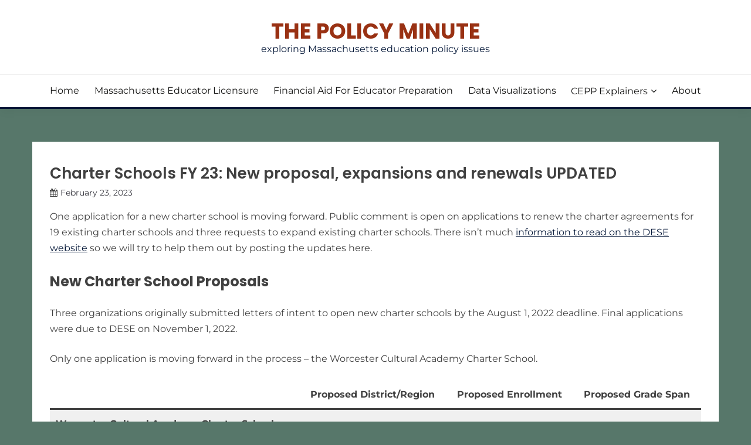

--- FILE ---
content_type: text/html; charset=utf-8
request_url: https://thepolicyminute.com/2022/11/21/charter-schools-fy-23-new-proposal-expansions-and-renewals/
body_size: 33865
content:
<!DOCTYPE html>
<html lang="en-US" amp="" data-amp-auto-lightbox-disable transformed="self;v=1" i-amphtml-layout="" i-amphtml-no-boilerplate="">
<head><meta charset="UTF-8"><meta name="viewport" content="width=device-width"><link rel="preconnect" href="https://cdn.ampproject.org"><style amp-runtime="" i-amphtml-version="012510081644000">html{overflow-x:hidden!important}html.i-amphtml-fie{height:100%!important;width:100%!important}html:not([amp4ads]),html:not([amp4ads]) body{height:auto!important}html:not([amp4ads]) body{margin:0!important}body{-webkit-text-size-adjust:100%;-moz-text-size-adjust:100%;-ms-text-size-adjust:100%;text-size-adjust:100%}html.i-amphtml-singledoc.i-amphtml-embedded{-ms-touch-action:pan-y pinch-zoom;touch-action:pan-y pinch-zoom}html.i-amphtml-fie>body,html.i-amphtml-singledoc>body{overflow:visible!important}html.i-amphtml-fie:not(.i-amphtml-inabox)>body,html.i-amphtml-singledoc:not(.i-amphtml-inabox)>body{position:relative!important}html.i-amphtml-ios-embed-legacy>body{overflow-x:hidden!important;overflow-y:auto!important;position:absolute!important}html.i-amphtml-ios-embed{overflow-y:auto!important;position:static}#i-amphtml-wrapper{overflow-x:hidden!important;overflow-y:auto!important;position:absolute!important;top:0!important;left:0!important;right:0!important;bottom:0!important;margin:0!important;display:block!important}html.i-amphtml-ios-embed.i-amphtml-ios-overscroll,html.i-amphtml-ios-embed.i-amphtml-ios-overscroll>#i-amphtml-wrapper{-webkit-overflow-scrolling:touch!important}#i-amphtml-wrapper>body{position:relative!important;border-top:1px solid transparent!important}#i-amphtml-wrapper+body{visibility:visible}#i-amphtml-wrapper+body .i-amphtml-lightbox-element,#i-amphtml-wrapper+body[i-amphtml-lightbox]{visibility:hidden}#i-amphtml-wrapper+body[i-amphtml-lightbox] .i-amphtml-lightbox-element{visibility:visible}#i-amphtml-wrapper.i-amphtml-scroll-disabled,.i-amphtml-scroll-disabled{overflow-x:hidden!important;overflow-y:hidden!important}amp-instagram{padding:54px 0px 0px!important;background-color:#fff}amp-iframe iframe{box-sizing:border-box!important}[amp-access][amp-access-hide]{display:none}[subscriptions-dialog],body:not(.i-amphtml-subs-ready) [subscriptions-action],body:not(.i-amphtml-subs-ready) [subscriptions-section]{display:none!important}amp-experiment,amp-live-list>[update]{display:none}amp-list[resizable-children]>.i-amphtml-loading-container.amp-hidden{display:none!important}amp-list [fetch-error],amp-list[load-more] [load-more-button],amp-list[load-more] [load-more-end],amp-list[load-more] [load-more-failed],amp-list[load-more] [load-more-loading]{display:none}amp-list[diffable] div[role=list]{display:block}amp-story-page,amp-story[standalone]{min-height:1px!important;display:block!important;height:100%!important;margin:0!important;padding:0!important;overflow:hidden!important;width:100%!important}amp-story[standalone]{background-color:#000!important;position:relative!important}amp-story-page{background-color:#757575}amp-story .amp-active>div,amp-story .i-amphtml-loader-background{display:none!important}amp-story-page:not(:first-of-type):not([distance]):not([active]){transform:translateY(1000vh)!important}amp-autocomplete{position:relative!important;display:inline-block!important}amp-autocomplete>input,amp-autocomplete>textarea{padding:0.5rem;border:1px solid rgba(0,0,0,.33)}.i-amphtml-autocomplete-results,amp-autocomplete>input,amp-autocomplete>textarea{font-size:1rem;line-height:1.5rem}[amp-fx^=fly-in]{visibility:hidden}amp-script[nodom],amp-script[sandboxed]{position:fixed!important;top:0!important;width:1px!important;height:1px!important;overflow:hidden!important;visibility:hidden}
/*# sourceURL=/css/ampdoc.css*/[hidden]{display:none!important}.i-amphtml-element{display:inline-block}.i-amphtml-blurry-placeholder{transition:opacity 0.3s cubic-bezier(0.0,0.0,0.2,1)!important;pointer-events:none}[layout=nodisplay]:not(.i-amphtml-element){display:none!important}.i-amphtml-layout-fixed,[layout=fixed][width][height]:not(.i-amphtml-layout-fixed){display:inline-block;position:relative}.i-amphtml-layout-responsive,[layout=responsive][width][height]:not(.i-amphtml-layout-responsive),[width][height][heights]:not([layout]):not(.i-amphtml-layout-responsive),[width][height][sizes]:not(img):not([layout]):not(.i-amphtml-layout-responsive){display:block;position:relative}.i-amphtml-layout-intrinsic,[layout=intrinsic][width][height]:not(.i-amphtml-layout-intrinsic){display:inline-block;position:relative;max-width:100%}.i-amphtml-layout-intrinsic .i-amphtml-sizer{max-width:100%}.i-amphtml-intrinsic-sizer{max-width:100%;display:block!important}.i-amphtml-layout-container,.i-amphtml-layout-fixed-height,[layout=container],[layout=fixed-height][height]:not(.i-amphtml-layout-fixed-height){display:block;position:relative}.i-amphtml-layout-fill,.i-amphtml-layout-fill.i-amphtml-notbuilt,[layout=fill]:not(.i-amphtml-layout-fill),body noscript>*{display:block;overflow:hidden!important;position:absolute;top:0;left:0;bottom:0;right:0}body noscript>*{position:absolute!important;width:100%;height:100%;z-index:2}body noscript{display:inline!important}.i-amphtml-layout-flex-item,[layout=flex-item]:not(.i-amphtml-layout-flex-item){display:block;position:relative;-ms-flex:1 1 auto;flex:1 1 auto}.i-amphtml-layout-fluid{position:relative}.i-amphtml-layout-size-defined{overflow:hidden!important}.i-amphtml-layout-awaiting-size{position:absolute!important;top:auto!important;bottom:auto!important}i-amphtml-sizer{display:block!important}@supports (aspect-ratio:1/1){i-amphtml-sizer.i-amphtml-disable-ar{display:none!important}}.i-amphtml-blurry-placeholder,.i-amphtml-fill-content{display:block;height:0;max-height:100%;max-width:100%;min-height:100%;min-width:100%;width:0;margin:auto}.i-amphtml-layout-size-defined .i-amphtml-fill-content{position:absolute;top:0;left:0;bottom:0;right:0}.i-amphtml-replaced-content,.i-amphtml-screen-reader{padding:0!important;border:none!important}.i-amphtml-screen-reader{position:fixed!important;top:0px!important;left:0px!important;width:4px!important;height:4px!important;opacity:0!important;overflow:hidden!important;margin:0!important;display:block!important;visibility:visible!important}.i-amphtml-screen-reader~.i-amphtml-screen-reader{left:8px!important}.i-amphtml-screen-reader~.i-amphtml-screen-reader~.i-amphtml-screen-reader{left:12px!important}.i-amphtml-screen-reader~.i-amphtml-screen-reader~.i-amphtml-screen-reader~.i-amphtml-screen-reader{left:16px!important}.i-amphtml-unresolved{position:relative;overflow:hidden!important}.i-amphtml-select-disabled{-webkit-user-select:none!important;-ms-user-select:none!important;user-select:none!important}.i-amphtml-notbuilt,[layout]:not(.i-amphtml-element),[width][height][heights]:not([layout]):not(.i-amphtml-element),[width][height][sizes]:not(img):not([layout]):not(.i-amphtml-element){position:relative;overflow:hidden!important;color:transparent!important}.i-amphtml-notbuilt:not(.i-amphtml-layout-container)>*,[layout]:not([layout=container]):not(.i-amphtml-element)>*,[width][height][heights]:not([layout]):not(.i-amphtml-element)>*,[width][height][sizes]:not([layout]):not(.i-amphtml-element)>*{display:none}amp-img:not(.i-amphtml-element)[i-amphtml-ssr]>img.i-amphtml-fill-content{display:block}.i-amphtml-notbuilt:not(.i-amphtml-layout-container),[layout]:not([layout=container]):not(.i-amphtml-element),[width][height][heights]:not([layout]):not(.i-amphtml-element),[width][height][sizes]:not(img):not([layout]):not(.i-amphtml-element){color:transparent!important;line-height:0!important}.i-amphtml-ghost{visibility:hidden!important}.i-amphtml-element>[placeholder],[layout]:not(.i-amphtml-element)>[placeholder],[width][height][heights]:not([layout]):not(.i-amphtml-element)>[placeholder],[width][height][sizes]:not([layout]):not(.i-amphtml-element)>[placeholder]{display:block;line-height:normal}.i-amphtml-element>[placeholder].amp-hidden,.i-amphtml-element>[placeholder].hidden{visibility:hidden}.i-amphtml-element:not(.amp-notsupported)>[fallback],.i-amphtml-layout-container>[placeholder].amp-hidden,.i-amphtml-layout-container>[placeholder].hidden{display:none}.i-amphtml-layout-size-defined>[fallback],.i-amphtml-layout-size-defined>[placeholder]{position:absolute!important;top:0!important;left:0!important;right:0!important;bottom:0!important;z-index:1}amp-img[i-amphtml-ssr]:not(.i-amphtml-element)>[placeholder]{z-index:auto}.i-amphtml-notbuilt>[placeholder]{display:block!important}.i-amphtml-hidden-by-media-query{display:none!important}.i-amphtml-element-error{background:red!important;color:#fff!important;position:relative!important}.i-amphtml-element-error:before{content:attr(error-message)}i-amp-scroll-container,i-amphtml-scroll-container{position:absolute;top:0;left:0;right:0;bottom:0;display:block}i-amp-scroll-container.amp-active,i-amphtml-scroll-container.amp-active{overflow:auto;-webkit-overflow-scrolling:touch}.i-amphtml-loading-container{display:block!important;pointer-events:none;z-index:1}.i-amphtml-notbuilt>.i-amphtml-loading-container{display:block!important}.i-amphtml-loading-container.amp-hidden{visibility:hidden}.i-amphtml-element>[overflow]{cursor:pointer;position:relative;z-index:2;visibility:hidden;display:initial;line-height:normal}.i-amphtml-layout-size-defined>[overflow]{position:absolute}.i-amphtml-element>[overflow].amp-visible{visibility:visible}template{display:none!important}.amp-border-box,.amp-border-box *,.amp-border-box :after,.amp-border-box :before{box-sizing:border-box}amp-pixel{display:none!important}amp-analytics,amp-auto-ads,amp-story-auto-ads{position:fixed!important;top:0!important;width:1px!important;height:1px!important;overflow:hidden!important;visibility:hidden}amp-story{visibility:hidden!important}html.i-amphtml-fie>amp-analytics{position:initial!important}[visible-when-invalid]:not(.visible),form [submit-error],form [submit-success],form [submitting]{display:none}amp-accordion{display:block!important}@media (min-width:1px){:where(amp-accordion>section)>:first-child{margin:0;background-color:#efefef;padding-right:20px;border:1px solid #dfdfdf}:where(amp-accordion>section)>:last-child{margin:0}}amp-accordion>section{float:none!important}amp-accordion>section>*{float:none!important;display:block!important;overflow:hidden!important;position:relative!important}amp-accordion,amp-accordion>section{margin:0}amp-accordion:not(.i-amphtml-built)>section>:last-child{display:none!important}amp-accordion:not(.i-amphtml-built)>section[expanded]>:last-child{display:block!important}
/*# sourceURL=/css/ampshared.css*/</style><meta name="robots" content="max-image-preview:large"><meta name="generator" content="Site Kit by Google 1.166.0"><meta name="description" content="One application for a new charter school is moving forward. Public comment is open on applications to renew the charter agreements for 19 existing charter schools and three requests to expand existing charter schools. There isn't much information to read on the DESE website so we will try to help them out by posting the…"><meta property="og:type" content="article"><meta property="og:title" content="Charter Schools FY 23: New proposal, expansions and renewals UPDATED"><meta property="og:url" content="https://thepolicyminute.com/2022/11/21/charter-schools-fy-23-new-proposal-expansions-and-renewals/"><meta property="og:description" content="One application for a new charter school is moving forward. Public comment is open on applications to renew the charter agreements for 19 existing charter schools and three requests to expand exist…"><meta property="article:published_time" content="2022-11-22T00:09:15+00:00"><meta property="article:modified_time" content="2023-02-24T00:27:20+00:00"><meta property="og:site_name" content="the policy minute"><meta property="og:image" content="https://s0.wp.com/_si/?t=[base64].0d8wecjh6QLhItCbW1dRzpW7tLLhTF9Jtsd-Fa1pWqYMQ"><meta property="og:image:width" content="1200"><meta property="og:image:height" content="630"><meta property="og:image:alt" content=""><meta property="og:locale" content="en_US"><meta name="twitter:site" content="@MTACEPP"><meta name="twitter:text:title" content="Charter Schools FY 23: New proposal, expansions and renewals UPDATED"><meta name="twitter:image" content="https://i0.wp.com/thepolicyminute.com/wp-content/uploads/2018/03/cropped-cepp-round-2018.jpg?fit=240%2C240&amp;ssl=1"><meta name="twitter:card" content="summary"><meta name="generator" content="AMP Plugin v2.5.5; mode=standard"><meta name="msapplication-TileImage" content="https://i0.wp.com/thepolicyminute.com/wp-content/uploads/2018/03/cropped-cepp-round-2018.jpg?fit=270%2C270&amp;ssl=1"><link rel="preconnect" href="//i0.wp.com"><link rel="preconnect" href="//c0.wp.com"><link rel="dns-prefetch" href="//fonts-api.wp.com"><link rel="dns-prefetch" href="//widgets.wp.com"><link rel="dns-prefetch" href="//jetpack.wordpress.com"><link rel="dns-prefetch" href="//s0.wp.com"><link rel="dns-prefetch" href="//public-api.wordpress.com"><link rel="dns-prefetch" href="//0.gravatar.com"><link rel="dns-prefetch" href="//1.gravatar.com"><link rel="dns-prefetch" href="//2.gravatar.com"><link rel="dns-prefetch" href="//www.googletagmanager.com"><link rel="preload" href="/wp-content/themes/fairy/candidthemes/assets/framework/Font-Awesome/css/../fonts/fontawesome-webfont.eot?#iefix&amp;v=4.7.0" as="font" crossorigin=""><link rel="preload" href="/wp-content/themes/fairy/candidthemes/assets/framework/slick/./fonts/slick.eot?#iefix" as="font" crossorigin=""><link rel="preload" href="https://fonts.wp.com/s/montserrat/v31/JTUHjIg1_i6t8kCHKm4532VJOt5-QNFgpCtr6Hw5aX8.ttf" as="font" crossorigin=""><link rel="preload" href="https://fonts.wp.com/s/montserrat/v31/JTUHjIg1_i6t8kCHKm4532VJOt5-QNFgpCuM73w5aX8.ttf" as="font" crossorigin=""><link rel="preload" href="https://fonts.wp.com/s/poppins/v24/pxiEyp8kv8JHgFVrJJfedw.ttf" as="font" crossorigin=""><link rel="preload" href="https://fonts.wp.com/s/poppins/v24/pxiByp8kv8JHgFVrLGT9Z1xlEA.ttf" as="font" crossorigin=""><link rel="preload" href="https://fonts.wp.com/s/poppins/v24/pxiByp8kv8JHgFVrLEj6Z1xlEA.ttf" as="font" crossorigin=""><link rel="preload" href="https://fonts.wp.com/s/poppins/v24/pxiByp8kv8JHgFVrLCz7Z1xlEA.ttf" as="font" crossorigin=""><link rel="preload" href="https://thepolicyminute.com/wp-includes/fonts/dashicons.eot?99ac726223c749443b642ce33df8b800#iefix" as="font" crossorigin=""><script async="" src="https://cdn.ampproject.org/v0.mjs" type="module" crossorigin="anonymous"></script><script async nomodule src="https://cdn.ampproject.org/v0.js" crossorigin="anonymous"></script><script src="https://cdn.ampproject.org/v0/amp-analytics-0.1.mjs" async="" custom-element="amp-analytics" type="module" crossorigin="anonymous"></script><script async nomodule src="https://cdn.ampproject.org/v0/amp-analytics-0.1.js" crossorigin="anonymous" custom-element="amp-analytics"></script><script src="https://cdn.ampproject.org/v0/amp-form-0.1.mjs" async="" custom-element="amp-form" type="module" crossorigin="anonymous"></script><script async nomodule src="https://cdn.ampproject.org/v0/amp-form-0.1.js" crossorigin="anonymous" custom-element="amp-form"></script><script src="https://cdn.ampproject.org/v0/amp-iframe-0.1.mjs" async="" custom-element="amp-iframe" type="module" crossorigin="anonymous"></script><script async nomodule src="https://cdn.ampproject.org/v0/amp-iframe-0.1.js" crossorigin="anonymous" custom-element="amp-iframe"></script><script src="https://cdn.ampproject.org/v0/amp-mustache-0.2.mjs" async="" custom-template="amp-mustache" type="module" crossorigin="anonymous"></script><script async nomodule src="https://cdn.ampproject.org/v0/amp-mustache-0.2.js" crossorigin="anonymous" custom-template="amp-mustache"></script><script src="https://cdn.ampproject.org/v0/amp-next-page-1.0.mjs" async="" custom-element="amp-next-page" type="module" crossorigin="anonymous"></script><script async nomodule src="https://cdn.ampproject.org/v0/amp-next-page-1.0.js" crossorigin="anonymous" custom-element="amp-next-page"></script><link rel="icon" href="https://i0.wp.com/thepolicyminute.com/wp-content/uploads/2018/03/cropped-cepp-round-2018.jpg?fit=32%2C32&amp;ssl=1" sizes="32x32"><link rel="icon" href="https://i0.wp.com/thepolicyminute.com/wp-content/uploads/2018/03/cropped-cepp-round-2018.jpg?fit=192%2C192&amp;ssl=1" sizes="192x192"><style amp-custom="">amp-img:is([sizes="auto" i], [sizes^="auto," i]){contain-intrinsic-size:3000px 1500px}.jp-related-posts-i2__list{--hgap:1rem;display:flex;flex-wrap:wrap;column-gap:var(--hgap);row-gap:2rem;margin:0;padding:0;list-style-type:none}.jp-related-posts-i2__post{display:flex;flex-direction:column;flex-basis:calc(( 100% - var(--hgap) ) / 2)}.jp-related-posts-i2__post:nth-last-child(n+3):first-child,.jp-related-posts-i2__post:nth-last-child(n+3):first-child ~ *{flex-basis:calc(( 100% - var(--hgap) * 2 ) / 3)}.jp-related-posts-i2__post:nth-last-child(4):first-child,.jp-related-posts-i2__post:nth-last-child(4):first-child ~ *{flex-basis:calc(( 100% - var(--hgap) ) / 2)}.jp-related-posts-i2__post-link{display:flex;flex-direction:column;row-gap:.5rem;width:100%;margin-bottom:1rem;line-height:1.2}.jp-related-posts-i2__post-link:focus-visible{outline-offset:2px}.jp-related-posts-i2__post-img{order:-1;max-width:100%}.jp-related-posts-i2__post-defs{margin:0;list-style-type:unset}.jp-related-posts-i2__post-defs dt{position:absolute;width:1px;height:1px;overflow:hidden;clip:rect(1px,1px,1px,1px);white-space:nowrap}.jp-related-posts-i2__post-defs dd{margin:0}.jp-relatedposts-i2[data-layout="list"] .jp-related-posts-i2__list{display:block}.jp-relatedposts-i2[data-layout="list"] .jp-related-posts-i2__post{margin-bottom:2rem}@media only screen and (max-width: 640px){.jp-related-posts-i2__list{display:block}.jp-related-posts-i2__post{margin-bottom:2rem}}amp-img.amp-wp-enforced-sizes{object-fit:contain}.amp-wp-default-form-message>p{margin:1em 0;padding:.5em}.amp-wp-default-form-message[submit-success]>p.amp-wp-form-redirecting,.amp-wp-default-form-message[submitting]>p{font-style:italic}.amp-wp-default-form-message[submit-success]>p:not(.amp-wp-form-redirecting){background-color:#90ee90;border:1px solid green;color:#000}.amp-wp-default-form-message[submit-error]>p{background-color:#ffb6c1;border:1px solid red;color:#000}.amp-wp-default-form-message[submit-success]>p:empty{display:none}button[overflow]{bottom:0}amp-iframe iframe,amp-iframe noscript,amp-img img,amp-img noscript{image-rendering:inherit;object-fit:inherit;object-position:inherit}.wp-block-button__link{align-content:center;box-sizing:border-box;cursor:pointer;display:inline-block;height:100%;text-align:center;word-break:break-word}:where(.wp-block-button__link){border-radius:9999px;box-shadow:none;padding:calc(.667em + 2px) calc(1.333em + 2px);text-decoration:none}.wp-block-button__link.no-border-radius:not(#_#_#_#_#_#_#_){border-radius:0}:root :where(.wp-block-button .wp-block-button__link.is-style-outline),:root :where(.wp-block-button.is-style-outline>.wp-block-button__link){border:2px solid;padding:.667em 1.333em}:root :where(.wp-block-button .wp-block-button__link.is-style-outline:not(.has-text-color)),:root :where(.wp-block-button.is-style-outline>.wp-block-button__link:not(.has-text-color)){color:currentColor}:root :where(.wp-block-button .wp-block-button__link.is-style-outline:not(.has-background)),:root :where(.wp-block-button.is-style-outline>.wp-block-button__link:not(.has-background)){background-color:initial;background-image:none}:where(.wp-block-calendar table:not(.has-background) th){background:#ddd}:where(.wp-block-columns){margin-bottom:1.75em}:where(.wp-block-columns.has-background){padding:1.25em 2.375em}:where(.wp-block-post-comments input[type=submit]){border:none}:where(.wp-block-cover-image:not(.has-text-color)),:where(.wp-block-cover:not(.has-text-color)){color:#fff}:where(.wp-block-cover-image.is-light:not(.has-text-color)),:where(.wp-block-cover.is-light:not(.has-text-color)){color:#000}:root :where(.wp-block-cover h1:not(.has-text-color)),:root :where(.wp-block-cover h2:not(.has-text-color)),:root :where(.wp-block-cover h3:not(.has-text-color)),:root :where(.wp-block-cover h4:not(.has-text-color)),:root :where(.wp-block-cover h5:not(.has-text-color)),:root :where(.wp-block-cover h6:not(.has-text-color)),:root :where(.wp-block-cover p:not(.has-text-color)){color:inherit}:where(.wp-block-file){margin-bottom:1.5em}:where(.wp-block-file__button){border-radius:2em;display:inline-block;padding:.5em 1em}:where(.wp-block-file__button):where(a):active,:where(.wp-block-file__button):where(a):focus,:where(.wp-block-file__button):where(a):hover,:where(.wp-block-file__button):where(a):visited{box-shadow:none;color:#fff;opacity:.85;text-decoration:none}:where(.wp-block-form-input__input){font-size:1em;margin-bottom:.5em;padding:0 .5em}:where(.wp-block-form-input__input)[type=date],:where(.wp-block-form-input__input)[type=datetime-local],:where(.wp-block-form-input__input)[type=datetime],:where(.wp-block-form-input__input)[type=email],:where(.wp-block-form-input__input)[type=month],:where(.wp-block-form-input__input)[type=number],:where(.wp-block-form-input__input)[type=password],:where(.wp-block-form-input__input)[type=search],:where(.wp-block-form-input__input)[type=tel],:where(.wp-block-form-input__input)[type=text],:where(.wp-block-form-input__input)[type=time],:where(.wp-block-form-input__input)[type=url],:where(.wp-block-form-input__input)[type=week]{border-style:solid;border-width:1px;line-height:2;min-height:2em}.wp-block-group{box-sizing:border-box}:where(.wp-block-group.wp-block-group-is-layout-constrained){position:relative}h1.has-background,h2.has-background,h3.has-background{padding:1.25em 2.375em}@keyframes show-content-image{0%{visibility:hidden}99%{visibility:hidden}to{visibility:visible}}@keyframes turn-on-visibility{0%{opacity:0}to{opacity:1}}@keyframes turn-off-visibility{0%{opacity:1;visibility:visible}99%{opacity:0;visibility:visible}to{opacity:0;visibility:hidden}}@keyframes lightbox-zoom-in{0%{transform:translate(calc(( -100vw + var(--wp--lightbox-scrollbar-width) ) / 2 + var(--wp--lightbox-initial-left-position)),calc(-50vh + var(--wp--lightbox-initial-top-position))) scale(var(--wp--lightbox-scale))}to{transform:translate(-50%,-50%) scale(1)}}@keyframes lightbox-zoom-out{0%{transform:translate(-50%,-50%) scale(1);visibility:visible}99%{visibility:visible}to{transform:translate(calc(( -100vw + var(--wp--lightbox-scrollbar-width) ) / 2 + var(--wp--lightbox-initial-left-position)),calc(-50vh + var(--wp--lightbox-initial-top-position))) scale(var(--wp--lightbox-scale));visibility:hidden}}:where(.wp-block-latest-comments:not([data-amp-original-style*=line-height] .wp-block-latest-comments__comment)){line-height:1.1}:where(.wp-block-latest-comments:not([data-amp-original-style*=line-height] .wp-block-latest-comments__comment-excerpt p)){line-height:1.8}:root :where(.wp-block-latest-posts.is-grid){padding:0}:root :where(.wp-block-latest-posts.wp-block-latest-posts__list){padding-left:0}ul{box-sizing:border-box}:root :where(.wp-block-list.has-background){padding:1.25em 2.375em}:where(.wp-block-navigation.has-background .wp-block-navigation-item a:not(.wp-element-button)),:where(.wp-block-navigation.has-background .wp-block-navigation-submenu a:not(.wp-element-button)){padding:.5em 1em}:where(.wp-block-navigation .wp-block-navigation__submenu-container .wp-block-navigation-item a:not(.wp-element-button)),:where(.wp-block-navigation .wp-block-navigation__submenu-container .wp-block-navigation-submenu a:not(.wp-element-button)),:where(.wp-block-navigation .wp-block-navigation__submenu-container .wp-block-navigation-submenu button.wp-block-navigation-item__content),:where(.wp-block-navigation .wp-block-navigation__submenu-container .wp-block-pages-list__item button.wp-block-navigation-item__content){padding:.5em 1em}@keyframes overlay-menu__fade-in-animation{0%{opacity:0;transform:translateY(.5em)}to{opacity:1;transform:translateY(0)}}:root :where(p.has-background){padding:1.25em 2.375em}:where(p.has-text-color:not(.has-link-color)) a{color:inherit}:where(.wp-block-post-comments-form input:not([type=submit])),:where(.wp-block-post-comments-form textarea){border:1px solid #949494;font-family:inherit;font-size:1em}:where(.wp-block-post-comments-form input:where(:not([type=submit]):not([type=checkbox]))),:where(.wp-block-post-comments-form textarea){padding:calc(.667em + 2px)}:where(.wp-block-post-excerpt){box-sizing:border-box;margin-bottom:var(--wp--style--block-gap);margin-top:var(--wp--style--block-gap)}:where(.wp-block-preformatted.has-background){padding:1.25em 2.375em}:where(.wp-block-search__button){border:1px solid #ccc;padding:6px 10px}:where(.wp-block-search__input){appearance:none;border:1px solid #949494;flex-grow:1;font-family:inherit;font-size:inherit;font-style:inherit;font-weight:inherit;letter-spacing:inherit;line-height:inherit;margin-left:0;margin-right:0;min-width:3rem;padding:8px;text-transform:inherit}:where(.wp-block-search__input):not(#_#_#_#_#_#_#_){text-decoration:unset}:where(.wp-block-search__button-inside .wp-block-search__inside-wrapper){background-color:#fff;border:1px solid #949494;box-sizing:border-box;padding:4px}:where(.wp-block-search__button-inside .wp-block-search__inside-wrapper) :where(.wp-block-search__button){padding:4px 8px}.wp-block-separator{border:none;border-top:2px solid}:root :where(.wp-block-separator.is-style-dots){height:auto;line-height:1;text-align:center}:root :where(.wp-block-separator.is-style-dots):before{color:currentColor;content:"···";font-family:serif;font-size:1.5em;letter-spacing:2em;padding-left:2em}:root :where(.wp-block-site-logo.is-style-rounded){border-radius:9999px}:root :where(.wp-block-social-links .wp-social-link a){padding:.25em}:root :where(.wp-block-social-links.is-style-logos-only .wp-social-link a){padding:0}:root :where(.wp-block-social-links.is-style-pill-shape .wp-social-link a){padding-left:.6666666667em;padding-right:.6666666667em}:root :where(.wp-block-tag-cloud.is-style-outline){display:flex;flex-wrap:wrap;gap:1ch}:root :where(.wp-block-tag-cloud.is-style-outline a){border:1px solid;margin-right:0;padding:1ch 2ch}:root :where(.wp-block-tag-cloud.is-style-outline a):not(#_#_#_#_#_#_#_#_){font-size:unset;text-decoration:none}.wp-block-table{overflow-x:auto}.wp-block-table table{border-collapse:collapse;width:100%}.wp-block-table thead{border-bottom:3px solid}.wp-block-table td,.wp-block-table th{border:1px solid;padding:.5em}.wp-block-table.is-style-stripes{background-color:initial;border-bottom:1px solid #f0f0f0;border-collapse:inherit;border-spacing:0}.wp-block-table.is-style-stripes tbody tr:nth-child(odd){background-color:#f0f0f0}.wp-block-table.is-style-stripes td,.wp-block-table.is-style-stripes th{border-color:rgba(0,0,0,0)}.wp-block-table .has-border-color td,.wp-block-table .has-border-color th,.wp-block-table .has-border-color tr,.wp-block-table .has-border-color>*{border-color:inherit}.wp-block-table table[data-amp-original-style*=border-top-color] tr:first-child,.wp-block-table table[data-amp-original-style*=border-top-color] tr:first-child td,.wp-block-table table[data-amp-original-style*=border-top-color] tr:first-child th,.wp-block-table table[data-amp-original-style*=border-top-color]>*,.wp-block-table table[data-amp-original-style*=border-top-color]>* td,.wp-block-table table[data-amp-original-style*=border-top-color]>* th{border-top-color:inherit}.wp-block-table table[data-amp-original-style*=border-top-color] tr:not(:first-child){border-top-color:initial}.wp-block-table table[data-amp-original-style*=border-right-color] td:last-child,.wp-block-table table[data-amp-original-style*=border-right-color] th,.wp-block-table table[data-amp-original-style*=border-right-color] tr,.wp-block-table table[data-amp-original-style*=border-right-color]>*{border-right-color:inherit}.wp-block-table table[data-amp-original-style*=border-bottom-color] tr:last-child,.wp-block-table table[data-amp-original-style*=border-bottom-color] tr:last-child td,.wp-block-table table[data-amp-original-style*=border-bottom-color] tr:last-child th,.wp-block-table table[data-amp-original-style*=border-bottom-color]>*,.wp-block-table table[data-amp-original-style*=border-bottom-color]>* td,.wp-block-table table[data-amp-original-style*=border-bottom-color]>* th{border-bottom-color:inherit}.wp-block-table table[data-amp-original-style*=border-bottom-color] tr:not(:last-child){border-bottom-color:initial}.wp-block-table table[data-amp-original-style*=border-left-color] td:first-child,.wp-block-table table[data-amp-original-style*=border-left-color] th,.wp-block-table table[data-amp-original-style*=border-left-color] tr,.wp-block-table table[data-amp-original-style*=border-left-color]>*{border-left-color:inherit}.wp-block-table table[data-amp-original-style*=border-style] td,.wp-block-table table[data-amp-original-style*=border-style] th,.wp-block-table table[data-amp-original-style*=border-style] tr,.wp-block-table table[data-amp-original-style*=border-style]>*{border-style:inherit}.wp-block-table table[data-amp-original-style*=border-width] td,.wp-block-table table[data-amp-original-style*=border-width] th,.wp-block-table table[data-amp-original-style*=border-width] tr,.wp-block-table table[data-amp-original-style*=border-width]>*{border-style:inherit;border-width:inherit}:root :where(.wp-block-table-of-contents){box-sizing:border-box}:where(.wp-block-term-description){box-sizing:border-box;margin-bottom:var(--wp--style--block-gap);margin-top:var(--wp--style--block-gap)}:where(pre.wp-block-verse){font-family:inherit}.entry-content{counter-reset:footnotes}:root{--wp--preset--font-size--normal:16px;--wp--preset--font-size--huge:42px}.has-text-align-center{text-align:center}.screen-reader-text{border:0;clip-path:inset(50%);height:1px;margin:-1px;overflow:hidden;padding:0;position:absolute;width:1px}.screen-reader-text:not(#_#_#_#_#_#_#_){word-wrap:normal}.screen-reader-text:focus{background-color:#ddd;clip-path:none;color:#444;display:block;font-size:1em;height:auto;left:5px;line-height:normal;padding:15px 23px 14px;text-decoration:none;top:5px;width:auto;z-index:100000}html :where(.has-border-color){border-style:solid}html :where([data-amp-original-style*=border-top-color]){border-top-style:solid}html :where([data-amp-original-style*=border-right-color]){border-right-style:solid}html :where([data-amp-original-style*=border-bottom-color]){border-bottom-style:solid}html :where([data-amp-original-style*=border-left-color]){border-left-style:solid}html :where([data-amp-original-style*=border-width]){border-style:solid}html :where([data-amp-original-style*=border-top-width]){border-top-style:solid}html :where([data-amp-original-style*=border-right-width]){border-right-style:solid}html :where([data-amp-original-style*=border-bottom-width]){border-bottom-style:solid}html :where([data-amp-original-style*=border-left-width]){border-left-style:solid}html :where(amp-img[class*=wp-image-]),html :where(amp-anim[class*=wp-image-]){height:auto;max-width:100%}:where(figure){margin:0 0 1em}html :where(.is-position-sticky){--wp-admin--admin-bar--position-offset:var(--wp-admin--admin-bar--height,0px)}@media screen and (max-width:600px){html :where(.is-position-sticky){--wp-admin--admin-bar--position-offset:0px}}:root :where(.wp-block-image figcaption){color:#555;font-size:13px;text-align:center}:where(.wp-block-group.has-background){padding:1.25em 2.375em}.wp-block-separator{border:none;border-bottom:2px solid;margin-left:auto;margin-right:auto}.wp-block-separator.has-alpha-channel-opacity{opacity:1}.wp-block-separator:not(.is-style-wide):not(.is-style-dots){width:100px}.wp-block-separator.has-background:not(.is-style-dots){border-bottom:none;height:1px}.wp-block-separator.has-background:not(.is-style-wide):not(.is-style-dots){height:2px}.wp-block-table{margin:0 0 1em}.wp-block-table td,.wp-block-table th{word-break:normal}.wp-block-table :where(figcaption){color:#555;font-size:13px;text-align:center}:root :where(.wp-block-template-part.has-background){margin-bottom:0;margin-top:0;padding:1.25em 2.375em}@-webkit-keyframes a{to{-webkit-transform:rotate(1turn);transform:rotate(1turn)}}@keyframes a{to{-webkit-transform:rotate(1turn);transform:rotate(1turn)}}@-webkit-keyframes b{0%{background-position:0 0}to{background-position:30px 0}}@keyframes b{0%{background-position:0 0}to{background-position:30px 0}}:root{--coblocks-spacing--0:0;--coblocks-spacing--1:.5em;--coblocks-spacing--2:1em;--coblocks-spacing--3:1.5em;--coblocks-spacing--4:2em;--coblocks-spacing--5:2.5em;--coblocks-spacing--6:3em;--coblocks-spacing--7:3.5em;--coblocks-spacing--8:4em;--coblocks-spacing--9:4.5em;--coblocks-spacing--10:7em}[class*=wp-block-coblocks-]{box-sizing:border-box}[class*=wp-block-coblocks-] *,[class*=wp-block-coblocks-] :after,[class*=wp-block-coblocks-] :before{box-sizing:inherit}@keyframes coblocks-ellipsis{25%{opacity:1}75%{opacity:1}to{opacity:0;width:1.1em}}[class*=hint--]{display:inline-block;position:relative}[class*=hint--]:after,[class*=hint--]:before{opacity:0;pointer-events:none;position:absolute;transform:translateZ(0);visibility:hidden;z-index:1000000}[class*=hint--]:before{background:rgba(0,0,0,0);border:6px solid rgba(0,0,0,0);content:"";position:absolute;z-index:1000001}[class*=hint--]:after{background:#1e1e1e;border-radius:2px;box-shadow:2px 2px 4px rgba(0,0,0,.1);color:#fff;font-family:-apple-system,BlinkMacSystemFont,Segoe UI,Roboto,Oxygen-Sans,Ubuntu,Cantarell,Helvetica Neue,sans-serif;font-size:12px;line-height:11px;padding:6px 8px 7px 9px;white-space:nowrap}[class*=hint--]:hover:after,[class*=hint--]:hover:before{opacity:1;visibility:visible}[class*=hint--][aria-label]:after{content:attr(aria-label)}[aria-label=""]:after:not(#_#_#_#_#_#_#_#_),[aria-label=""]:before:not(#_#_#_#_#_#_#_#_){display:none}.wp-block-group div[class*=wp-block-coblocks-gallery]:not(#_#_#_#_#_#_#_#_){margin-bottom:10px;margin-top:10px}[data-type="coblocks/event-item"]{width:100%}@keyframes pulse{0%{transform:scale(1)}15%{transform:scale(.95)}to{transform:scale(1)}}:root{--coblocks-spacing--0:0;--coblocks-spacing--1:.5em;--coblocks-spacing--2:1em;--coblocks-spacing--3:1.5em;--coblocks-spacing--4:2em;--coblocks-spacing--5:2.5em;--coblocks-spacing--6:3em;--coblocks-spacing--7:3.5em;--coblocks-spacing--8:4em;--coblocks-spacing--9:4.5em;--coblocks-spacing--10:7em}:root{--coblocks-spacing--0:0;--coblocks-spacing--1:.5em;--coblocks-spacing--2:1em;--coblocks-spacing--3:1.5em;--coblocks-spacing--4:2em;--coblocks-spacing--5:2.5em;--coblocks-spacing--6:3em;--coblocks-spacing--7:3.5em;--coblocks-spacing--8:4em;--coblocks-spacing--9:4.5em;--coblocks-spacing--10:7em}@keyframes bounce{0%{transform:translate(0)}50%{transform:translateY(-2px)}to{transform:translate(0)}}@keyframes fadeIn{0%{opacity:0}to{opacity:1}}@keyframes zoomIn{0%{opacity:0;transform:scale(0)}to{opacity:1;transform:scale(1)}}@keyframes slideInLeft{0%{opacity:0;transform:translateX(-5em)}to{opacity:1;transform:translateX(0)}}@keyframes slideInRight{0%{opacity:0;transform:translateX(5em)}to{opacity:1;transform:translateX(0)}}@keyframes slideInBottom{0%{opacity:0;transform:translateY(5em)}to{opacity:1;transform:translateY(0)}}@keyframes clipHorizontal{0%{clip-path:polygon(0 50%,0 100%,0 100%,0 50%,100% 50%,100% 0,100% 0,100% 50%);opacity:0}to{clip-path:polygon(0 50%,0 100%,100% 100%,100% 50%,100% 50%,100% 0,0 0,0 50%);opacity:1}}@keyframes clipVertical{0%{clip-path:polygon(50% 0,100% 0,100% 0,50% 0,50% 100%,0 100%,0 100%,50% 100%);opacity:0}to{clip-path:polygon(50% 0,100% 0,100% 100%,50% 100%,50% 100%,0 100%,0 0,50% 0);opacity:1}}:root{--wp-admin-theme-color:#3858e9;--wp-admin-theme-color--rgb:56,88,233;--wp-admin-theme-color-darker-10:#2145e6;--wp-admin-theme-color-darker-10--rgb:33,69,230;--wp-admin-theme-color-darker-20:#183ad6;--wp-admin-theme-color-darker-20--rgb:24,58,214;--wp-admin-border-width-focus:2px}@media (min-resolution:192dpi){:root{--wp-admin-border-width-focus:1.5px}}@keyframes components-animate__appear-animation{0%{transform:translateY(-2em) scaleY(0) scaleX(0)}to{transform:translateY(0) scaleY(1) scaleX(1)}}@keyframes components-animate__slide-in-animation{to{transform:translateX(0)}}@keyframes components-animate__loading{0%{opacity:.5}50%{opacity:1}to{opacity:.5}}@keyframes components-button__busy-animation{0%{background-position:200px 0}}@keyframes slide-in-left{0%{transform:translateX(-100%)}to{transform:translateX(0)}}@keyframes slide-in-right{0%{transform:translateX(100%)}to{transform:translateX(0)}}@keyframes slide-out-left{0%{transform:translateX(0)}to{transform:translateX(-100%)}}@keyframes slide-out-right{0%{transform:translateX(0)}to{transform:translateX(100%)}}@keyframes fade-in{0%{opacity:0}to{opacity:1}}@keyframes fade-out{0%{opacity:1}to{opacity:0}}[role=region]{position:relative}@keyframes __wp-base-styles-fade-in{0%{opacity:0}to{opacity:1}}@keyframes __wp-base-styles-fade-out{0%{opacity:1}to{opacity:0}}@keyframes components-modal__appear-animation{0%{opacity:0;transform:scale(.9)}to{opacity:1;transform:scale(1)}}@keyframes components-modal__disappear-animation{0%{opacity:1;transform:scale(1)}to{opacity:0;transform:scale(.9)}}@keyframes components-resizable-box__top-bottom-animation{0%{opacity:0;transform:scaleX(0)}to{opacity:1;transform:scaleX(1)}}@keyframes components-resizable-box__left-right-animation{0%{opacity:0;transform:scaleY(0)}to{opacity:1;transform:scaleY(1)}}@keyframes components-button__appear-animation{0%{transform:scaleY(0)}to{transform:scaleY(1)}}@keyframes components-validated-control__indicator-jump{0%{opacity:0;transform:translateY(-4px)}to{opacity:1;transform:translateY(0)}}html{line-height:1.15;-webkit-text-size-adjust:100%}body{margin:0}main{display:block}h1{font-size:2em;margin:.67em 0}hr{box-sizing:content-box;height:0;overflow:visible}a{background-color:transparent}strong{font-weight:bolder}small{font-size:80%}amp-img{border-style:none}amp-img,amp-iframe{max-width:100%;margin:0}button,input{font-family:inherit;font-size:100%;line-height:1.15;margin:0}button,input{overflow:visible}button{text-transform:none}button,[type="button"],[type="reset"],[type="submit"]{-webkit-appearance:button}button::-moz-focus-inner,[type="button"]::-moz-focus-inner,[type="reset"]::-moz-focus-inner,[type="submit"]::-moz-focus-inner{border-style:none;padding:0}button:-moz-focusring,[type="button"]:-moz-focusring,[type="reset"]:-moz-focusring,[type="submit"]:-moz-focusring{outline:1px dotted ButtonText}[type="checkbox"],[type="radio"]{box-sizing:border-box;padding:0}[type="number"]::-webkit-inner-spin-button,[type="number"]::-webkit-outer-spin-button{height:auto}[type="search"]{-webkit-appearance:textfield;outline-offset:-2px}[type="search"]::-webkit-search-decoration{-webkit-appearance:none}::-webkit-file-upload-button{-webkit-appearance:button;font:inherit}template{display:none}[hidden]{display:none}*,*::before,*::after{box-sizing:inherit}*{min-height:0;min-width:0}html{box-sizing:border-box}body,button,input{color:#404040;font-family:"Mulish",sans-serif;font-size:1rem;line-height:1.5}h1,h2,h3{clear:both;font-family:"Poppins",sans-serif}p{margin-bottom:1.5em}em,i{font-style:italic}body{background:#fff}hr{background-color:#ccc;border:0;height:1px;margin-bottom:1.5em}ul{margin:0 0 1.5em 3em}ul{list-style:disc}li>ul{margin-bottom:0}dt{font-weight:700}dd{margin:0 1.5em 1.5em}amp-iframe{max-width:100%}amp-img{height:auto;max-width:100%}figure{margin:1em 0}table{margin:0 0 1.5em;width:100%}a:focus{outline:thin dotted}.main-navigation a:focus{outline-offset:-2px}a:hover,a:active{outline:0}button,input[type="button"],input[type="reset"],input[type="submit"]{border:1px solid;border-color:#ccc #ccc #bbb;border-radius:3px;background:#e6e6e6;color:rgba(0,0,0,.8);line-height:1;padding:.6em 1em .4em}button:hover,input[type="button"]:hover,input[type="reset"]:hover,input[type="submit"]:hover{border-color:#ccc #bbb #aaa}button:active,button:focus,input[type="button"]:active,input[type="button"]:focus,input[type="reset"]:active,input[type="reset"]:focus,input[type="submit"]:active,input[type="submit"]:focus{border-color:#aaa #bbb #bbb}input[type="text"],input[type="email"],input[type="url"],input[type="password"],input[type="search"],input[type="number"],input[type="tel"],input[type="range"],input[type="date"],input[type="month"],input[type="week"],input[type="time"],input[type="datetime"],input[type="datetime-local"],input[type="color"]{color:#666;border:1px solid #ccc;border-radius:3px;padding:3px}input[type="text"]:focus,input[type="email"]:focus,input[type="url"]:focus,input[type="password"]:focus,input[type="search"]:focus,input[type="number"]:focus,input[type="tel"]:focus,input[type="range"]:focus,input[type="date"]:focus,input[type="month"]:focus,input[type="week"]:focus,input[type="time"]:focus,input[type="datetime"]:focus,input[type="datetime-local"]:focus,input[type="color"]:focus{color:#111}.main-navigation{display:block;width:100%}.main-navigation ul{display:none;list-style:none;margin:0;padding-left:0}.main-navigation ul ul{box-shadow:0 3px 3px rgba(0,0,0,.2);float:left;position:absolute;top:100%;left:-999em;z-index:99999}.main-navigation ul ul ul{left:-999em;top:0}.main-navigation ul ul li:hover>ul,.main-navigation ul ul li:focus-within>ul{display:block;left:100%}.main-navigation ul ul a{width:200px}.main-navigation ul li:hover>ul,.main-navigation ul li:focus-within>ul{left:auto}.main-navigation li{position:relative}.main-navigation a{display:block;text-decoration:none}.menu-toggle{display:block}@media screen and (min-width: 37.5em){.menu-toggle{display:none}.main-navigation ul{display:flex;justify-content:flex-end;flex-wrap:wrap;text-transform:capitalize;text-align:left}.main-navigation #primary-menu>li{margin-right:20px}.main-navigation #primary-menu>li:last-child{margin-right:0px}.main-navigation ul ul{flex-direction:column;padding-top:20px;box-shadow:none}.main-navigation ul ul a{display:block;padding:10px 15px;box-shadow:0 5px 10px rgba(0,0,0,.14)}.main-navigation ul ul ul{left:0;z-index:-1;padding-top:0}.main-navigation ul ul li:hover>ul,.main-navigation ul ul li:focus-within>ul{opacity:1;left:100%;visibility:visible}.main-navigation ul ul ul{left:-999em;top:0}.main-navigation ul ul li:hover>ul,.main-navigation ul ul li:focus-within>ul{left:100%}.main-navigation ul li:hover>ul,.main-navigation ul li:focus-within>ul{left:0}}.site-main .post-navigation{margin:0 0 1.5em}.post-navigation .nav-links{display:flex}.post-navigation .nav-previous{flex:1 0 50%}.post-navigation .nav-next{text-align:end;flex:1 0 50%}.post{margin:0 0 30px}.updated:not(.published){display:none}.entry-content{margin:1.5em 0 0}.screen-reader-text{border:0;clip:rect(1px,1px,1px,1px);clip-path:inset(50%);height:1px;margin:-1px;overflow:hidden;padding:0;width:1px}.screen-reader-text:not(#_#_#_#_#_#_#_){position:absolute;word-wrap:normal}.screen-reader-text:focus{background-color:#f1f1f1;border-radius:3px;box-shadow:0 0 2px 2px rgba(0,0,0,.6);clip-path:none;color:#21759b;display:block;font-size:.875rem;font-weight:700;height:auto;left:5px;line-height:normal;padding:15px 23px 14px;text-decoration:none;top:5px;width:auto;z-index:100000}.screen-reader-text:focus:not(#_#_#_#_#_#_#_){clip:auto}.row{display:flex;flex-wrap:wrap;flex-direction:column;margin-left:-15px;margin-right:-15px}.row.row-full-width [class*="col-"]{flex-basis:100%;max-width:100%}[class*="col-"]{padding:0 15px}.col-1-1{flex:0 0 100%;max-width:100%}@media screen and (max-width: 767px){[class*="col-"]{flex:100%;max-width:100%}}@media screen and (min-width: 768px){.row{flex-direction:row}.post-navigation .nav-links>*{flex:0 0 50%;max-width:50%}}@media screen and (min-width: 992px){.row{margin-left:-15px;margin-right:-15px}[class*="col-"]{padding:0 15px}.col-md-2-3{flex:0 0 66.66667%;max-width:66.66667%}}@media screen and (min-width: 1200px){.row{margin-left:-20px;margin-right:-20px}[class*="col-"]{padding:0 20px}#primary[class*="col-"]{padding:0 15px 0 20px}.row-full-width #primary[class*="col-"]{padding:0 20px}}.container{max-width:1200px;padding:0 15px;margin:0 auto}.site-header{padding:20px 0 30px}.site-header-bottom{padding:15px 0;border-width:0 0 3px;border-style:solid;border-color:#d10014}.site-header-v2 .site-header-bottom{padding:0}.site-header-v2 .site-header-bottom #primary-menu{padding:15px 0}@media screen and (max-width: 767px){.site-header-v2 .site-header-top{margin-bottom:15px}.site-header-v2 .menu-toggle{display:inline-block}.main-navigation ul#primary-menu{display:none}}@media screen and (min-width: 768px){.site-header .row{align-items:center}.site-header{box-shadow:0 5px 15px rgba(0,0,0,.04);z-index:2;position:relative}.site-header #primary-menu>li{margin-right:1.2em}.site-header #primary-menu>li:last-child{margin-right:0}.site-header-v2{padding:0px 0 0}.site-header-top{padding-top:30px;padding-bottom:30px;border-bottom:1px solid #eee}.site-header-bottom{padding:15px 0;border-width:0 0 3px;border-style:solid;border-color:#d10014}#primary-menu{flex-wrap:wrap}#primary-menu .menu-item-has-children>a:after{display:inline-block;font-family:"Fontawesome";margin-left:5px}#primary-menu ul .menu-item-has-children>a:after{transform:rotate(-90deg);position:absolute;top:10px;right:5px}#primary-menu ul .menu-item-has-children:after{content:"";display:table;clear:both}#masthead.site-header #primary-menu>li{margin-right:0}#masthead.site-header #primary-menu>li+li{margin-left:1.2rem}}@media screen and (min-width: 992px){.site-header-v2 #primary-menu>li{margin-right:2em}.site-header-v2 #primary-menu>li:last-child{margin-right:0}.site-header-v2{padding:10px 0 0}.site-header-top{padding-top:35px;padding-bottom:35px;border-bottom:1px solid #eee}.site-header-bottom{padding:15px 0;border-width:0 0 3px;border-style:solid;border-color:#d10014}.close_nav{display:none}#primary-menu .menu-item-has-children>a:after{content:""}}.site-title{margin:0 0 5px;text-transform:uppercase;font-weight:700;font-size:2.3em;font-family:"Poppins",sans-serif}.site-title a{text-decoration:none}.site-description{margin:0}.site-title,.site-description{line-height:1}.container{width:100%}@media screen and (min-width: 768px) and (max-width: 991px){.site-header{position:relative;z-index:30}.site-header .menu-toggle{position:relative;top:-40px;right:0px;float:right;padding:.3rem 0rem;font-size:15px;display:block}.site-header.main-navigation{background-color:#fff}.site-header .main-navigation #primary-menu{position:absolute;width:100%;left:0;left:-110%;background-color:#fff;z-index:5;padding-bottom:10px;transition:all 300ms ease-in-out;height:0;display:block;opacity:0}.site-header .main-navigation #primary-menu a{padding:10px 15px;border-bottom:1px solid #f5f5f5}#primary-menu .menu-item-has-children{position:relative}.main-navigation #primary-menu li{margin-right:0}.site-header-v2 .main-navigation #primary-menu li:last-child{margin-right:0px}#primary-menu .menu-item-has-children>a span{display:none}#primary-menu .sub-menu{width:0;transition:all 300ms ease-in-out;padding-top:0}#primary-menu .sub-menu:not(#_#_#_#_#_#_#_#_){position:relative;height:0;left:-100px}#primary-menu li:focus-within>ul.sub-menu{min-height:1px;float:none;width:100%;padding-top:0}#primary-menu li:focus-within>ul.sub-menu:not(#_#_#_#_#_#_#_#_#_){height:auto;left:0}#primary-menu .sub-menu a{display:block;width:100%}}.site-header-v2{padding-bottom:0}@media screen and (max-width: 767px){.site-header{position:relative;z-index:30}.site-header:not(#_#_#_#_#_#_#_){text-align:left}.site-header .menu-toggle{position:relative;top:-40px;right:0;float:right;padding:.3rem .8rem;font-size:15px;display:block}.site-header .main-navigation{background-color:#fff}.site-header .main-navigation #primary-menu{width:100%;left:0;left:-110%;background-color:#fff;z-index:5;padding-bottom:10px;transition:all 300ms ease-in-out;height:0;display:block;opacity:0}.site-header .main-navigation #primary-menu a{padding:10px 15px;border-bottom:1px solid #f5f5f5}#primary-menu .menu-item-has-children{position:relative}.main-navigation #primary-menu li{margin-right:0}#primary-menu .sub-menu{width:0;transition:all 300ms ease-in-out;padding-top:0}#primary-menu .sub-menu:not(#_#_#_#_#_#_#_#_){position:relative;height:0;left:-100px}#primary-menu li:focus-within>ul.sub-menu{min-height:1px;float:none;width:100%;padding-top:0}#primary-menu li:focus-within>ul.sub-menu:not(#_#_#_#_#_#_#_#_#_){height:auto;left:0}#primary-menu .sub-menu a{display:block;width:100%}.site-header-v2 .site-header-top{margin-bottom:0;padding-top:20px;padding-bottom:20px}.entry-content figure{max-width:100%}.entry-content figure:not(#_#_#_#_#_#_#_#_){width:100%}.card_body{max-width:100%}}.menu-toggle{width:45px;height:35px;text-align:center;float:right}.menu-toggle:not(#_#_#_#_#_#_#_){padding:0px;position:relative;top:0;margin-top:-40px;right:0}.menu-toggle .line{width:27px;height:3px;background-color:#fff;display:block;transition:all 300ms ease-in-out;margin-left:auto;margin-right:auto}.menu-toggle .line+.line{margin-top:4px}.site-footer-bottom{padding:40px 0}.site-footer-bottom p,.site-footer-bottom ul{margin:0}.site-footer-bottom a{margin-left:5px}.entry-meta>*{margin-right:1em;display:inline-block}.entry-meta .fa{display:inline-block;margin-right:5px}.entry-meta a{text-decoration:none}@media screen and (min-width: 1200px){.sec-spacing.single-section{padding-top:3.5em}}.post-navigation .nav-links{flex-wrap:wrap;flex-direction:column}.post-navigation .nav-links>* a{text-decoration:none;text-align:right;display:inline-block}.post-navigation .nav-links>.nav-previous a{text-align:left}ul{margin-left:0;margin-bottom:2em}a:focus{outline:1px dashed #f30}.site-main ul li{margin-bottom:.5rem}.post-navigation .nav-links>.nav-previous .nav-subtitle:before{margin-right:10px}.post-navigation .nav-links>.nav-next .nav-subtitle:after{margin-left:10px}.post-navigation .nav-links>* .nav-title{display:block;font-weight:600}@media screen and (max-width: 767px){.card-single-article ul{padding-left:30px}.post-navigation .nav-links{flex-direction:row}.post-navigation .nav-links>* a{text-align:left}.post-navigation .nav-links .nav-next a{text-align:right}}@media screen and (min-width: 768px){.post-navigation .nav-links{flex-direction:row;justify-content:space-between}.post-navigation .nav-links>* .nav-title{display:block}.post-navigation .nav-next{text-align:right;margin-left:auto}}.post-navigation+.comments-area{margin-top:2em}h3{font-size:1.3rem}@keyframes promoPulse{0%{opaity:0;transform:scale(0)}50%{opaity:.5;transform:scale(1.05)}100%{opaity:1;transform:scale(1)}}.card_title{font-size:20px;font-weight:600;margin-top:0;margin-bottom:.5em;line-height:1.25}.card_title a{text-decoration:none;word-break:break-word}.card-blog-post{flex-direction:column;padding:20px;box-shadow:2px 5px 20px rgba(0,0,0,.14)}.card-blog-post .card_body .entry-meta{margin-bottom:10px}.card-blog-post .card_body p{margin-top:0px}.category-label-group a{font-size:15px}.card-blog-post .entry-meta *{font-size:14px}.card-blog-post .entry-content{margin-top:0}@media screen and (min-width: 768px){.card-blog-post{flex-direction:row;padding:30px}.card-blog-post .card_title{font-size:26px}.card-blog-post .card_body{flex:1;max-width:100%}.card-single-article .entry-meta{margin-bottom:2em}}.category-label-group{margin-bottom:.5em}.category-label-group a{display:inline-block;padding-bottom:3px;margin-right:1em;position:relative;text-decoration:none}.category-label-group.bg-label a{padding:.3em .8em}.category-label-group a:after{content:"";display:block;position:absolute;bottom:0;left:0;width:100%;height:3px}.category-label-group.bg-label a:after{display:none}.sec-spacing{padding:2em 0}@media screen and (max-width: 1200px){.sec-spacing{padding:1.5em 0}}.fa,.fairy-menu-social li a,.post-navigation .nav-links>.nav-previous .nav-subtitle:before,.post-navigation .nav-links>.nav-next .nav-subtitle:after{display:inline-block;font-family:"Fontawesome"}.post-navigation .nav-links>.nav-next .nav-subtitle:after{content:""}.post-navigation .nav-links>.nav-previous .nav-subtitle:before{content:""}.fairy-menu-social li a[href*="facebook.com"]:before{content:""}.fairy-menu-social li a[href*="twitter.com"]:before{content:""}.fairy-menu-social li a[href*="linked.com"]:before,.fairy-menu-social li a[href*="linkedin.com"]:before{content:""}.fairy-menu-social li a[href*="github.com"]:before{content:""}.fairy-menu-social li a[href*="instagram.com"]:before{content:""}.fairy-menu-social li a[href*="pinterest.com"]:before{content:""}.fairy-menu-social li a[href*="youtube.com"]:before{content:""}.fairy-menu-social li a[href*="vk.com"]:before{content:""}.fairy-menu-social li a[href*="telegram.org"]:before,.fairy-menu-social li a[href*="t.me"]:before{content:""}.fairy-menu-social li a[href*="tiktok.com"]:before{content:""}.fairy-menu-social li a[href*="spotify.com"]:before{content:""}.card-blog-post{display:-webkit-box;display:-ms-flexbox;display:flex}.card-blog-post{-ms-flex-wrap:wrap;flex-wrap:wrap}.justify-content-center,.main-navigation ul.justify-content-center{justify-content:center}.main-navigation ul ul a{text-align:left}.text-center{text-align:center}.comments-area{margin-top:2em}.comment-reply-title{margin-bottom:10px}.comment-form p>label{margin-bottom:2px;display:inline-block}.comment-form p[class*="comment-form-"]{margin-bottom:1em}input[type="text"],input[type="email"],input[type="password"],input[type="search"],input[type="file"],input[type="number"],input[type="datetime"],input[type="url"]{width:100%;display:block;padding:0 15px}input[type="text"]:focus,input[type="email"]:focus,input[type="password"]:focus,input[type="search"]:focus,input[type="file"]:focus,input[type="number"]:focus,input[type="datetime"]:focus,input[type="url"]:focus{outline:1px dashed #d10014;border:none}input[type="text"],input[type="email"],input[type="password"],input[type="search"],input[type="file"],input[type="datetime"],input[type="url"]{height:40px;line-height:40px}.category-label-group a,.card_title a,.entry-meta a,.fairy-menu-social li a,.post-navigation .nav-links>* a,.wp-block-button__link,button,input[type="button"],input[type="reset"],input[type="submit"]{-webkit-transition:400ms linear;-moz-transition:400ms linear;-ms-transition:400ms linear;-o-transition:400ms linear;transition:400ms linear}.fairy-menu-social li{margin-right:.5em}.fairy-menu-social li:not(#_#_#_#_#_#_#_#_){padding-left:0}.fairy-menu-social li:last-child{margin-right:0em}.fairy-menu-social li a{display:block;width:30px;height:30px;line-height:30px;text-align:center;border-radius:50%;overflow:hidden;background-color:#eee;font-size:0}.fairy-menu-social li a:not(#_#_#_#_#_#_#_#_){text-decoration:none}.fairy-menu-social li a:hover{box-shadow:5px 5px 10px rgba(0,0,0,.15);transform:translateY(5px)}.fairy-menu-social li a:before{font-size:18px}.wp-block-button__link,button,input[type="button"],input[type="reset"],input[type="submit"]{padding:.5em 1.5em;display:inline-block;border:1px solid transparent;background-color:transparent;border-radius:5px;text-decoration:none;font-size:14px;position:relative;line-height:1.5;cursor:pointer;color:#fff}input[type="button"],input[type="reset"],input[type="submit"]{min-height:45px}[type="checkbox"],[type="radio"]{margin-right:5px}.site-footer a,.site-footer p,.site-footer span,.site-footer{color:#fff}.entry-content:after{content:"";display:table;clear:both}body,body.post{margin:0}.wp-block-table,.wp-block-table.is-style-stripes{border:none;margin-bottom:30px}.wp-block-table table th,.wp-block-table table td{padding:8px}.wp-block-table table th,.wp-block-table table td{border-bottom:1px solid transparent}.wp-block-table table{border-top:1px solid transparent;text-align:left;margin-bottom:0}.wp-block-table.is-style-stripes table,.wp-block-table.is-style-stripes table th,.wp-block-table.is-style-stripes table td{border:none}.site-header.site-header-v2{padding-top:0}.entry-content table{border-collapse:collapse}.entry-content table th,.entry-content table td{border:1px solid #ddd;padding:10px}.entry-content dl a,.entry-content table a,.entry-content ul a{color:#d10014}@media screen and (max-width: 991px){#primary{width:100%}#primary article.post{width:100%}}p a,h1 a,h2 a,h3 a,figure a,table a,span a,strong a,li a,.main-navigation #primary-menu>li>a:hover,.main-navigation #primary-menu>li:focus-within>a,.category-label-group a:hover,.card_title a:hover,.card-blog-post .entry-meta a:hover,.site-title a:visited,.post-navigation .nav-links>* a:hover,.post-navigation .nav-links>* a:focus,.site-footer a:hover{color:#f36}.main-navigation ul ul a,.category-label-group a:after,.category-label-group.bg-label a,.wp-block-button__link,button,input[type="button"],input[type="reset"],input[type="submit"]{background-color:#f36}.site-header-v2{border-color:#f36}a:hover,a:focus,.main-navigation a,.category-label-group a,.card_title a{color:#141413}.main-navigation ul ul li:hover>a,.main-navigation #primary-menu ul li:focus-within>a,.category-label-group.bg-label a:hover,.wp-block-button__link:hover,button:hover,input[type="button"]:hover,input[type="reset"]:hover,input[type="submit"]:hover{background-color:#141413}button,input[type="button"],input[type="reset"],input[type="submit"]{color:#e5ece9}body{background-color:#e5ece9}.wp-block-table table,.wp-block-table table th,.wp-block-table table td{border-color:#e5ece9}.category-label-group.bg-label a,.main-navigation ul ul a,.main-navigation #primary-menu li ul li:focus-within a,.site-footer a,.site-footer,.site-footer *,.category-label-group.bg-label a:hover,.fairy-menu-social a:before,.wp-block-button__link,button:hover,input[type="button"]:hover,input[type="reset"]:hover,input[type="submit"]:hover{color:#fff}.site-header,.card-blog-post{background-color:#fff}.card-blog-post .entry-meta a,.post-navigation .nav-links>* a{color:#37373f}.site-footer-bottom{background-color:#2e2e35}.fairy-menu-social a[href*="facebook.com"]{background-color:#3b5998}.fairy-menu-social a[href*="twitter.com"]{background-color:#1da1f2}.fairy-menu-social a[href*="spotify.com"]{background-color:#1db954}.fairy-menu-social a[href*="linked.com"],.fairy-menu-social a[href*="linkedin.com"]{background-color:#0077b5}.fairy-menu-social a[href*="pinterest.com"]{background-color:#bd081c}.fairy-menu-social a[href*="instagram.com"]{background-color:#833ab4}.fairy-menu-social a[href*="youtube.com"]{background-color:#f00}.fairy-menu-social a[href*="github.com"]{background-color:#bd2c00}.fairy-menu-social a[href*="vk.com"]{background-color:#45668e}.fairy-menu-social a[href*="telegram.org"],.fairy-menu-social a[href*="t.me"]{background-color:#08c}.fairy-menu-social a[href*="tiktok.com"]{background-color:#08c}@media screen and (min-width: 768px){#masthead.site-header #primary-menu>li{margin-right:0}#masthead.site-header #primary-menu>li+li{margin-left:1.6rem}}@media screen and (max-width: 767px){#respond{padding-left:15px;padding-right:15px}#primary{padding:0}#primary .post-navigation{padding-left:15px;padding-right:15px}.main-navigation ul{display:block}}@media screen and (max-width: 991px){.menu-toggle{display:block}.site-branding{padding-left:48px;padding-right:48px}#masthead #primary-menu{max-height:110vh;overflow-y:auto;width:100%;opacity:0;top:0;left:-100%;background-color:rgba(0,0,0,.75)}#masthead #primary-menu:not(#_#_#_#_#_#_#_#_){height:100%;position:fixed}#masthead #primary-menu>li,#masthead #primary-menu>li>a{background-color:#fff;color:#141413}#masthead.site-header #primary-menu>li+li{margin-left:0}#primary-menu .sub-menu{z-index:1}#primary-menu .sub-menu:not(#_#_#_#_#_#_#_#_){left:-100%}#primary-menu li:focus-within>ul.sub-menu{min-height:1px;float:none;width:100%;padding-top:0}#primary-menu li:focus-within>ul.sub-menu:not(#_#_#_#_#_#_#_#_#_){height:auto;left:0}.site-header .main-navigation #primary-menu ul li a{padding-left:2em}.site-header .main-navigation #primary-menu ul ul li a{padding-left:3.5em}}h3#reply-title,#commentform{width:100%}.site-info a{text-decoration:none}.site-info a:hover:not(#_#_#_#_#_#_#_#_){color:rgba(255,255,255,.6)}.entry-content{line-height:1.7}.entry-content input[type="text"],.entry-content input[type="email"],.entry-content input[type="url"],.entry-content input[type="password"],.entry-content input[type="search"],.entry-content input[type="number"],.entry-content input[type="tel"],.entry-content input[type="range"],.entry-content input[type="date"],.entry-content input[type="month"],.entry-content input[type="week"],.entry-content input[type="time"],.entry-content input[type="datetime"],input[type="datetime-local"],input[type="color"]{line-height:40px;height:40px}.entry-content input[type="text"]:focus,.entry-content input[type="email"]:focus,.entry-content input[type="url"]:focus,.entry-content input[type="password"]:focus,.entry-content input[type="search"]:focus,.entry-content input[type="number"]:focus,.entry-content input[type="tel"]:focus,.entry-content input[type="range"]:focus,.entry-content input[type="date"]:focus,.entry-content input[type="month"]:focus,.entry-content input[type="week"]:focus,.entry-content input[type="time"]:focus,.entry-content input[type="datetime"]:focus,.entry-content input[type="datetime-local"]:focus,.entry-content input[type="color"]:focus{border:1px solid #000}.fairy-menu-social li a[href*="flickr.com"]:before{content:""}.fairy-menu-social a[href*="flickr.com"]{background-color:#ff0084}.fairy-menu-social li a[href*="etsy.com"]:before{content:""}.fairy-menu-social a[href*="etsy.com"]{background-color:#eb6d20}.fairy-menu-social li a[href*="mailto:"]:before{content:""}.fairy-menu-social a[href*="mailto:"]{background-color:#d10014}.fairy-menu-social li a[href*="stackoverflow.com"]:before{content:""}.fairy-menu-social a[href*="stackoverflow.com"]{background-color:#f2720c}.fairy-menu-social li a[href*="tripadvisor.com"]:before{content:""}.fairy-menu-social a[href*="tripadvisor.com"]{background-color:#00af87}.fairy-menu-social li a[href*="quora.com"]:before{content:""}.fairy-menu-social a[href*="quora.com"]{background-color:#b92b27}.fairy-menu-social li a[href*="meetup.com"]:before{content:""}.fairy-menu-social a[href*="meetup.com"]{background-color:#f65858}.fairy-menu-social li a[href*="yelp.com"]:before{content:""}.fairy-menu-social a[href*="yelp.com"]{background-color:#d32323}.card-blog-post .fairy-metas{flex-basis:100%;max-width:100%;margin-bottom:15px}.card-blog-post .card_body{min-width:50%}.card_title{margin-bottom:5px}.card-single-article .entry-meta{margin-bottom:0}.category-label-group.bg-label a{padding:.1em .4em;border-radius:3px}@font-face{font-family:"FontAwesome";src:url("/wp-content/themes/fairy/candidthemes/assets/framework/Font-Awesome/css/../fonts/fontawesome-webfont.eot?v=4.7.0");src:url("/wp-content/themes/fairy/candidthemes/assets/framework/Font-Awesome/css/../fonts/fontawesome-webfont.eot?#iefix&v=4.7.0") format("embedded-opentype"),url("/wp-content/themes/fairy/candidthemes/assets/framework/Font-Awesome/css/../fonts/fontawesome-webfont.woff2?v=4.7.0") format("woff2"),url("/wp-content/themes/fairy/candidthemes/assets/framework/Font-Awesome/css/../fonts/fontawesome-webfont.woff?v=4.7.0") format("woff"),url("/wp-content/themes/fairy/candidthemes/assets/framework/Font-Awesome/css/../fonts/fontawesome-webfont.ttf?v=4.7.0") format("truetype"),url("/wp-content/themes/fairy/candidthemes/assets/framework/Font-Awesome/css/../fonts/fontawesome-webfont.svg?v=4.7.0#fontawesomeregular") format("svg");font-weight:normal;font-style:normal}.fa{display:inline-block;font:normal normal normal 14px/1 FontAwesome;font-size:inherit;text-rendering:auto;-webkit-font-smoothing:antialiased;-moz-osx-font-smoothing:grayscale}@-webkit-keyframes fa-spin{0%{-webkit-transform:rotate(0deg);transform:rotate(0deg)}100%{-webkit-transform:rotate(359deg);transform:rotate(359deg)}}@keyframes fa-spin{0%{-webkit-transform:rotate(0deg);transform:rotate(0deg)}100%{-webkit-transform:rotate(359deg);transform:rotate(359deg)}}.fa-user:before{content:""}.fa-times:before{content:""}.fa-calendar:before{content:""}@font-face{font-family:"slick";font-weight:normal;font-style:normal;src:url("/wp-content/themes/fairy/candidthemes/assets/framework/slick/./fonts/slick.eot");src:url("/wp-content/themes/fairy/candidthemes/assets/framework/slick/./fonts/slick.eot?#iefix") format("embedded-opentype"),url("/wp-content/themes/fairy/candidthemes/assets/framework/slick/./fonts/slick.woff") format("woff"),url("/wp-content/themes/fairy/candidthemes/assets/framework/slick/./fonts/slick.ttf") format("truetype"),url("/wp-content/themes/fairy/candidthemes/assets/framework/slick/./fonts/slick.svg#slick") format("svg")}.card-blog-post .fairy-metas{flex-basis:100%;max-width:100%;margin-bottom:15px}.card-blog-post .card_body{min-width:50%}.card_title{margin-bottom:5px}.card-single-article .entry-meta{margin-bottom:0}.category-label-group.bg-label a{padding:.1em .4em;border-radius:3px}.jetpack-subscription-modal{visibility:hidden;position:fixed;z-index:50000;left:0;top:0;width:100%;height:100%;overflow:auto;opacity:0;transition:visibility 0s,opacity .5s ease;display:flex;justify-content:space-evenly;align-content:center;flex-wrap:wrap}.jetpack-subscription-modal__modal-content{text-align:center;background-color:#fefefe;width:100%;max-width:650px;box-sizing:border-box;transition:visibility 0s,opacity .3s linear;opacity:0;display:flex;flex-direction:column;gap:5px;justify-content:center}.jetpack-subscription-modal__modal-content p{text-wrap:pretty}@media screen and (max-width: 640px){.jetpack-subscription-modal__modal-content{width:94%}}@font-face{font-family:social-logos;src:url("[data-uri]") format("woff2");display:inline-block;vertical-align:middle;line-height:1;font-weight:400;font-style:normal;speak:none;text-decoration:inherit;text-transform:none;text-rendering:auto;-webkit-font-smoothing:antialiased;-moz-osx-font-smoothing:grayscale}.cat-links,.byline{clip:rect(1px,1px,1px,1px);height:1px;position:absolute;overflow:hidden;width:1px}p a,h1 a,h2 a,h3 a,figure a,table a,span a,strong a,li a,.main-navigation #primary-menu > li > a:hover,.main-navigation #primary-menu > li:focus-within > a,.card-blog-post .category-label-group a:hover,.card_title a:hover,.card-blog-post .entry-meta a:hover,.site-title a:visited,.post-navigation .nav-links > * a:hover,.post-navigation .nav-links > * a:focus,.site-footer a:hover,.entry-content dl a,.entry-content table a,.entry-content ul a{color:#001435}.main-navigation ul ul a,.category-label-group a:after,.category-label-group.bg-label a,.wp-block-button__link,button,input[type="button"],input[type="reset"],input[type="submit"],.fairy-menu-social li a[href*="mailto:"]{background-color:#001435}.site-header-v2,.site-header-bottom{border-color:#001435}a:focus,input[type=text]:focus,input[type=email]:focus,input[type=password]:focus,input[type=search]:focus,input[type=file]:focus,input[type=number]:focus,input[type=datetime]:focus,input[type=url]:focus{outline-color:#001435}.entry-content a{text-decoration-color:#001435}.site-title,.site-title a,h1.site-title a,p.site-title a,.site-title a:visited{color:#993113}.site-description{color:#001435}.card-blog-post{box-shadow:none}.entry-content a{text-decoration:underline}body,button,input{font-family:"Montserrat"}h1,h2,h3,.entry-content h1{font-family:"Poppins"}.posted-on time.published:not(.updated){display:none}.posted-on time.updated:not(.published){display:inline-block}.wp-block-button__link{color:#fff;background-color:#32373c;border-radius:9999px;box-shadow:none;text-decoration:none;padding:calc(.667em + 2px) calc(1.333em + 2px);font-size:1.125em}:root{--wp--preset--aspect-ratio--square:1;--wp--preset--aspect-ratio--4-3:4/3;--wp--preset--aspect-ratio--3-4:3/4;--wp--preset--aspect-ratio--3-2:3/2;--wp--preset--aspect-ratio--2-3:2/3;--wp--preset--aspect-ratio--16-9:16/9;--wp--preset--aspect-ratio--9-16:9/16;--wp--preset--color--black:#000;--wp--preset--color--cyan-bluish-gray:#abb8c3;--wp--preset--color--white:#fff;--wp--preset--color--pale-pink:#f78da7;--wp--preset--color--vivid-red:#cf2e2e;--wp--preset--color--luminous-vivid-orange:#ff6900;--wp--preset--color--luminous-vivid-amber:#fcb900;--wp--preset--color--light-green-cyan:#7bdcb5;--wp--preset--color--vivid-green-cyan:#00d084;--wp--preset--color--pale-cyan-blue:#8ed1fc;--wp--preset--color--vivid-cyan-blue:#0693e3;--wp--preset--color--vivid-purple:#9b51e0;--wp--preset--gradient--vivid-cyan-blue-to-vivid-purple:linear-gradient(135deg,#0693e3 0%,#9b51e0 100%);--wp--preset--gradient--light-green-cyan-to-vivid-green-cyan:linear-gradient(135deg,#7adcb4 0%,#00d082 100%);--wp--preset--gradient--luminous-vivid-amber-to-luminous-vivid-orange:linear-gradient(135deg,#fcb900 0%,#ff6900 100%);--wp--preset--gradient--luminous-vivid-orange-to-vivid-red:linear-gradient(135deg,#ff6900 0%,#cf2e2e 100%);--wp--preset--gradient--very-light-gray-to-cyan-bluish-gray:linear-gradient(135deg,#eee 0%,#a9b8c3 100%);--wp--preset--gradient--cool-to-warm-spectrum:linear-gradient(135deg,#4aeadc 0%,#9778d1 20%,#cf2aba 40%,#ee2c82 60%,#fb6962 80%,#fef84c 100%);--wp--preset--gradient--blush-light-purple:linear-gradient(135deg,#ffceec 0%,#9896f0 100%);--wp--preset--gradient--blush-bordeaux:linear-gradient(135deg,#fecda5 0%,#fe2d2d 50%,#6b003e 100%);--wp--preset--gradient--luminous-dusk:linear-gradient(135deg,#ffcb70 0%,#c751c0 50%,#4158d0 100%);--wp--preset--gradient--pale-ocean:linear-gradient(135deg,#fff5cb 0%,#b6e3d4 50%,#33a7b5 100%);--wp--preset--gradient--electric-grass:linear-gradient(135deg,#caf880 0%,#71ce7e 100%);--wp--preset--gradient--midnight:linear-gradient(135deg,#020381 0%,#2874fc 100%);--wp--preset--font-size--small:16px;--wp--preset--font-size--medium:20px;--wp--preset--font-size--large:25px;--wp--preset--font-size--x-large:42px;--wp--preset--font-size--larger:35px;--wp--preset--font-family--albert-sans:"Albert Sans",sans-serif;--wp--preset--font-family--alegreya:Alegreya,serif;--wp--preset--font-family--arvo:Arvo,serif;--wp--preset--font-family--bodoni-moda:"Bodoni Moda",serif;--wp--preset--font-family--bricolage-grotesque:"Bricolage Grotesque",sans-serif;--wp--preset--font-family--cabin:Cabin,sans-serif;--wp--preset--font-family--chivo:Chivo,sans-serif;--wp--preset--font-family--commissioner:Commissioner,sans-serif;--wp--preset--font-family--cormorant:Cormorant,serif;--wp--preset--font-family--courier-prime:"Courier Prime",monospace;--wp--preset--font-family--crimson-pro:"Crimson Pro",serif;--wp--preset--font-family--dm-mono:"DM Mono",monospace;--wp--preset--font-family--dm-sans:"DM Sans",sans-serif;--wp--preset--font-family--dm-serif-display:"DM Serif Display",serif;--wp--preset--font-family--domine:Domine,serif;--wp--preset--font-family--eb-garamond:"EB Garamond",serif;--wp--preset--font-family--epilogue:Epilogue,sans-serif;--wp--preset--font-family--fahkwang:Fahkwang,sans-serif;--wp--preset--font-family--figtree:Figtree,sans-serif;--wp--preset--font-family--fira-sans:"Fira Sans",sans-serif;--wp--preset--font-family--fjalla-one:"Fjalla One",sans-serif;--wp--preset--font-family--fraunces:Fraunces,serif;--wp--preset--font-family--gabarito:Gabarito,system-ui;--wp--preset--font-family--ibm-plex-mono:"IBM Plex Mono",monospace;--wp--preset--font-family--ibm-plex-sans:"IBM Plex Sans",sans-serif;--wp--preset--font-family--ibarra-real-nova:"Ibarra Real Nova",serif;--wp--preset--font-family--instrument-serif:"Instrument Serif",serif;--wp--preset--font-family--inter:Inter,sans-serif;--wp--preset--font-family--josefin-sans:"Josefin Sans",sans-serif;--wp--preset--font-family--jost:Jost,sans-serif;--wp--preset--font-family--libre-baskerville:"Libre Baskerville",serif;--wp--preset--font-family--libre-franklin:"Libre Franklin",sans-serif;--wp--preset--font-family--literata:Literata,serif;--wp--preset--font-family--lora:Lora,serif;--wp--preset--font-family--merriweather:Merriweather,serif;--wp--preset--font-family--montserrat:Montserrat,sans-serif;--wp--preset--font-family--newsreader:Newsreader,serif;--wp--preset--font-family--noto-sans-mono:"Noto Sans Mono",sans-serif;--wp--preset--font-family--nunito:Nunito,sans-serif;--wp--preset--font-family--open-sans:"Open Sans",sans-serif;--wp--preset--font-family--overpass:Overpass,sans-serif;--wp--preset--font-family--pt-serif:"PT Serif",serif;--wp--preset--font-family--petrona:Petrona,serif;--wp--preset--font-family--piazzolla:Piazzolla,serif;--wp--preset--font-family--playfair-display:"Playfair Display",serif;--wp--preset--font-family--plus-jakarta-sans:"Plus Jakarta Sans",sans-serif;--wp--preset--font-family--poppins:Poppins,sans-serif;--wp--preset--font-family--raleway:Raleway,sans-serif;--wp--preset--font-family--roboto:Roboto,sans-serif;--wp--preset--font-family--roboto-slab:"Roboto Slab",serif;--wp--preset--font-family--rubik:Rubik,sans-serif;--wp--preset--font-family--rufina:Rufina,serif;--wp--preset--font-family--sora:Sora,sans-serif;--wp--preset--font-family--source-sans-3:"Source Sans 3",sans-serif;--wp--preset--font-family--source-serif-4:"Source Serif 4",serif;--wp--preset--font-family--space-mono:"Space Mono",monospace;--wp--preset--font-family--syne:Syne,sans-serif;--wp--preset--font-family--texturina:Texturina,serif;--wp--preset--font-family--urbanist:Urbanist,sans-serif;--wp--preset--font-family--work-sans:"Work Sans",sans-serif;--wp--preset--spacing--20:.44rem;--wp--preset--spacing--30:.67rem;--wp--preset--spacing--40:1rem;--wp--preset--spacing--50:1.5rem;--wp--preset--spacing--60:2.25rem;--wp--preset--spacing--70:3.38rem;--wp--preset--spacing--80:5.06rem;--wp--preset--shadow--natural:6px 6px 9px rgba(0,0,0,.2);--wp--preset--shadow--deep:12px 12px 50px rgba(0,0,0,.4);--wp--preset--shadow--sharp:6px 6px 0px rgba(0,0,0,.2);--wp--preset--shadow--outlined:6px 6px 0px -3px #fff,6px 6px #000;--wp--preset--shadow--crisp:6px 6px 0px #000}:where(.is-layout-flex){gap:.5em}:where(.is-layout-grid){gap:.5em}:where(.wp-block-columns.is-layout-flex){gap:2em}:where(.wp-block-columns.is-layout-grid){gap:2em}:where(.wp-block-post-template.is-layout-flex){gap:1.25em}:where(.wp-block-post-template.is-layout-grid){gap:1.25em}.has-white-background-color:not(#_#_#_#_#_#_#_){background-color:var(--wp--preset--color--white)}.has-small-font-size:not(#_#_#_#_#_#_#_){font-size:var(--wp--preset--font-size--small)}:where(.wp-block-columns.is-layout-flex){gap:2em}:where(.wp-block-columns.is-layout-grid){gap:2em}:root :where(.wp-block-pullquote){font-size:1.5em;line-height:1.6}:where(.wp-block-post-template.is-layout-flex){gap:1.25em}:where(.wp-block-post-template.is-layout-grid){gap:1.25em}@font-face{font-family:dashicons;src:url("https://thepolicyminute.com/wp-includes/fonts/dashicons.eot?99ac726223c749443b642ce33df8b800");src:url("https://thepolicyminute.com/wp-includes/fonts/dashicons.eot?99ac726223c749443b642ce33df8b800#iefix") format("embedded-opentype"),url("https://thepolicyminute.com/wp-includes/fonts/dashicons.woff") format("woff"),url("https://thepolicyminute.com/wp-includes/fonts/dashicons.ttf?99ac726223c749443b642ce33df8b800") format("truetype");font-weight:400;font-style:normal}@font-face{font-family:"Montserrat";font-style:normal;font-weight:400;src:url("https://fonts.wp.com/s/montserrat/v31/JTUHjIg1_i6t8kCHKm4532VJOt5-QNFgpCtr6Hw5aX8.ttf") format("truetype")}@font-face{font-family:"Montserrat";font-style:normal;font-weight:700;src:url("https://fonts.wp.com/s/montserrat/v31/JTUHjIg1_i6t8kCHKm4532VJOt5-QNFgpCuM73w5aX8.ttf") format("truetype")}@font-face{font-family:"Poppins";font-style:normal;font-weight:400;src:url("https://fonts.wp.com/s/poppins/v24/pxiEyp8kv8JHgFVrJJfedw.ttf") format("truetype")}@font-face{font-family:"Poppins";font-style:normal;font-weight:500;src:url("https://fonts.wp.com/s/poppins/v24/pxiByp8kv8JHgFVrLGT9Z1xlEA.ttf") format("truetype")}@font-face{font-family:"Poppins";font-style:normal;font-weight:600;src:url("https://fonts.wp.com/s/poppins/v24/pxiByp8kv8JHgFVrLEj6Z1xlEA.ttf") format("truetype")}@font-face{font-family:"Poppins";font-style:normal;font-weight:700;src:url("https://fonts.wp.com/s/poppins/v24/pxiByp8kv8JHgFVrLCz7Z1xlEA.ttf") format("truetype")}:root{--font-headings:unset;--font-base:unset;--font-headings-default:-apple-system,BlinkMacSystemFont,"Segoe UI",Roboto,Oxygen-Sans,Ubuntu,Cantarell,"Helvetica Neue",sans-serif;--font-base-default:-apple-system,BlinkMacSystemFont,"Segoe UI",Roboto,Oxygen-Sans,Ubuntu,Cantarell,"Helvetica Neue",sans-serif}amp-img#wpstats{display:none}.site-title a,.site-title{color:#993113}body.custom-background{background-color:#57776a}.is-style-compact .is-not-subscriber .wp-block-button__link:not(#_#_#_#_#_#_#_){border-end-start-radius:0;border-start-start-radius:0;margin-inline-start:0}.is-style-compact .is-not-subscriber p#subscribe-email input[type=email]:not(#_#_#_#_#_#_#_#_#_){border-end-end-radius:0;border-start-end-radius:0}.wp-block-jetpack-subscriptions.wp-block-jetpack-subscriptions__supports-newline:not(.wp-block-jetpack-subscriptions__use-newline) .is-not-subscriber .wp-block-jetpack-subscriptions__form-elements{align-items:flex-start;display:flex}.wp-block-jetpack-subscriptions.wp-block-jetpack-subscriptions__supports-newline:not(.wp-block-jetpack-subscriptions__use-newline) p#subscribe-submit{display:flex;justify-content:center}.wp-block-jetpack-subscriptions.wp-block-jetpack-subscriptions__supports-newline form button,.wp-block-jetpack-subscriptions.wp-block-jetpack-subscriptions__supports-newline form input[type=email]{box-sizing:border-box;cursor:pointer;line-height:1.3}.wp-block-jetpack-subscriptions.wp-block-jetpack-subscriptions__supports-newline form button:not(#_#_#_#_#_#_#_#_),.wp-block-jetpack-subscriptions.wp-block-jetpack-subscriptions__supports-newline form input[type=email]:not(#_#_#_#_#_#_#_#_){min-width:auto;white-space:nowrap}.wp-block-jetpack-subscriptions.wp-block-jetpack-subscriptions__supports-newline form input[type=email]::placeholder,.wp-block-jetpack-subscriptions.wp-block-jetpack-subscriptions__supports-newline form input[type=email]:disabled{color:currentColor;opacity:.5}.wp-block-jetpack-subscriptions.wp-block-jetpack-subscriptions__supports-newline form button{border-color:rgba(0,0,0,0);border-style:solid}.wp-block-jetpack-subscriptions.wp-block-jetpack-subscriptions__supports-newline form p#subscribe-email{background:rgba(0,0,0,0);flex-grow:1}.wp-block-jetpack-subscriptions.wp-block-jetpack-subscriptions__supports-newline form p#subscribe-email input[type=email]{height:auto;margin:0;width:100%}.wp-block-jetpack-subscriptions.wp-block-jetpack-subscriptions__supports-newline form p#subscribe-email,.wp-block-jetpack-subscriptions.wp-block-jetpack-subscriptions__supports-newline form p#subscribe-submit{line-height:0;margin:0;padding:0}@keyframes jetpack-memberships_button__spinner-animation{to{transform:rotate(1turn)}}.wp-container-core-group-is-layout-bcfe9290 > :where(:not(.alignleft):not(.alignright):not(.alignfull)){max-width:480px}.wp-container-core-group-is-layout-bcfe9290 > :where(:not(.alignleft):not(.alignright):not(.alignfull)):not(#_#_#_#_#_#_#_){margin-left:auto;margin-right:auto}.amp-wp-292d867:not(#_#_#_#_#_){border-style:none;border-width:0px;margin-top:32px;margin-bottom:32px;padding-top:0px;padding-right:0px;padding-bottom:0px;padding-left:0px}.amp-wp-37d30b7:not(#_#_#_#_#_){margin-bottom:24px}.amp-wp-4199d73:not(#_#_#_#_#_){margin-top:4px;margin-bottom:10px}.amp-wp-2a0a2cb:not(#_#_#_#_#_){margin-top:10px;margin-bottom:10px;font-size:15px}.amp-wp-d267742:not(#_#_#_#_#_){font-size:16px;padding:15px 23px 15px 23px;border-radius:0px;border-width:1px}.amp-wp-5c5ade0:not(#_#_#_#_#_){font-size:16px;padding:15px 23px 15px 23px;margin:0;margin-left:10px;border-radius:0px;border-width:1px}.amp-wp-93b8ea5:not(#_#_#_#_#_){display:none}.amp-wp-5ad35f3:not(#_#_#_#_#_){border-color:#ddd;border-width:1px;margin-top:0;margin-bottom:0;padding:32px}.amp-wp-b7ecbb9:not(#_#_#_#_#_){margin-top:4px;margin-bottom:10px;font-size:26px;font-style:normal;font-weight:600}.amp-wp-b21f8e4:not(#_#_#_#_#_){margin-top:4px;margin-bottom:0px;font-size:15px}.amp-wp-b0c3903:not(#_#_#_#_#_){font-size:16px;padding:15px 23px 15px 23px;border-radius:50px;border-width:1px}.amp-wp-7882b33:not(#_#_#_#_#_){font-size:16px;padding:15px 23px 15px 23px;margin:0;margin-left:10px;border-radius:50px;border-width:1px}.amp-wp-aeac5cb:not(#_#_#_#_#_){margin-top:20px;font-size:14px}

/*# sourceURL=amp-custom.css */</style><link rel="profile" href="https://gmpg.org/xfn/11"><link rel="alternate" type="application/rss+xml" title="the policy minute » Feed" href="https://thepolicyminute.com/feed/"><link rel="alternate" type="application/rss+xml" title="the policy minute » Comments Feed" href="https://thepolicyminute.com/comments/feed/"><link rel="alternate" type="application/rss+xml" title="the policy minute » Charter Schools FY 23: New proposal, expansions and renewals UPDATED Comments Feed" href="https://thepolicyminute.com/2022/11/21/charter-schools-fy-23-new-proposal-expansions-and-renewals/feed/"><link rel="https://api.w.org/" href="https://thepolicyminute.com/wp-json/"><link rel="alternate" title="JSON" type="application/json" href="https://thepolicyminute.com/wp-json/wp/v2/posts/5272"><link rel="EditURI" type="application/rsd+xml" title="RSD" href="https://thepolicyminute.com/xmlrpc.php?rsd"><link rel="canonical" href="https://thepolicyminute.com/2022/11/21/charter-schools-fy-23-new-proposal-expansions-and-renewals/"><link rel="shortlink" href="https://wp.me/p7bdWZ-1n2"><link rel="alternate" title="oEmbed (JSON)" type="application/json+oembed" href="https://thepolicyminute.com/wp-json/oembed/1.0/embed?url=https%3A%2F%2Fthepolicyminute.com%2F2022%2F11%2F21%2Fcharter-schools-fy-23-new-proposal-expansions-and-renewals%2F"><link rel="alternate" title="oEmbed (XML)" type="text/xml+oembed" href="https://thepolicyminute.com/wp-json/oembed/1.0/embed?url=https%3A%2F%2Fthepolicyminute.com%2F2022%2F11%2F21%2Fcharter-schools-fy-23-new-proposal-expansions-and-renewals%2F&amp;format=xml"><link rel="pingback" href="https://thepolicyminute.com/xmlrpc.php"><link rel="apple-touch-icon" href="https://i0.wp.com/thepolicyminute.com/wp-content/uploads/2018/03/cropped-cepp-round-2018.jpg?fit=180%2C180&amp;ssl=1"><title>Charter Schools FY 23: New proposal, expansions and renewals UPDATED – the policy minute</title><script type="application/ld+json">{"@context":"http://schema.org","publisher":{"@type":"Organization","name":"the policy minute","logo":{"@type":"ImageObject","url":"https://i0.wp.com/thepolicyminute.com/wp-content/uploads/2018/03/cropped-cepp-round-2018.jpg?fit=60%2C60\u0026ssl=1"}},"@type":"BlogPosting","mainEntityOfPage":"https://thepolicyminute.com/2022/11/21/charter-schools-fy-23-new-proposal-expansions-and-renewals/","headline":"Charter Schools FY 23: New proposal, expansions and renewals UPDATED","datePublished":"2022-11-21T19:09:15-05:00","dateModified":"2023-02-23T19:27:20-05:00","author":{"@type":"Person","name":"Center for Education Policy + Practice"},"image":{"@type":"ImageObject","url":"https://i0.wp.com/thepolicyminute.com/wp-content/uploads/2018/03/cropped-cepp-round-2018.jpg?resize=200%2C200\u0026ssl=1","width":200,"height":200}}</script></head>

<body class="wp-singular post-template-default single single-post postid-5272 single-format-standard custom-background wp-embed-responsive wp-theme-fairy wp-child-theme-fairy-lite amp ct-sticky-sidebar fairy-fontawesome-version-4 categories-hidden author-hidden">
<div id="page" class="site">
        <a class="skip-link screen-reader-text" href="#content">Skip to content</a>
            <header id="masthead" class="site-header text-center site-header-v2">
            
        <div id="site-nav-wrap">
            <section id="site-navigation" class="site-header-top header-main-bar">
                <div class="container">
                    <div class="row">
                        <div class="col-1-1">
                                    <div class="site-branding">
                            <p class="site-title"><a href="https://thepolicyminute.com/" rel="home">the policy minute</a></p>
                            <p class="site-description">exploring Massachusetts education policy issues</p>
                    </div>

        <button id="menu-toggle-button" class="menu-toggle" aria-controls="primary-menu" aria-expanded="false">
            <span class="line"></span>
            <span class="line"></span>
            <span class="line"></span>
        </button>
                            </div>

                    </div>
                </div>
            </section>

            <section class="site-header-bottom is-sticky-header ">
                <div class="container">
                            <nav class="main-navigation">
            <ul id="primary-menu" class="nav navbar-nav nav-menu justify-content-center">
                <li id="menu-item-3362" class="menu-item menu-item-type-custom menu-item-object-custom menu-item-3362"><a href="https://thepolicyminute.wordpress.com">Home</a></li>
<li id="menu-item-5207" class="menu-item menu-item-type-post_type menu-item-object-page menu-item-5207"><a href="https://thepolicyminute.com/cepplicensure/">Massachusetts Educator Licensure</a></li>
<li id="menu-item-6520" class="menu-item menu-item-type-post_type menu-item-object-post menu-item-6520"><a href="https://thepolicyminute.com/2023/07/19/edprepfinancialaid/">Financial Aid for Educator Preparation</a></li>
<li id="menu-item-3361" class="menu-item menu-item-type-taxonomy menu-item-object-post_tag menu-item-3361"><a target="_blank" href="https://thepolicyminute.com/tag/data-viz/">Data Visualizations</a></li>
<li id="menu-item-3378" class="menu-item menu-item-type-taxonomy menu-item-object-post_tag menu-item-has-children menu-item-3378"><a href="https://thepolicyminute.com/tag/cepp-explainers/">CEPP Explainers</a>
<ul class="sub-menu">
	<li id="menu-item-3828" class="menu-item menu-item-type-taxonomy menu-item-object-post_tag menu-item-3828"><a target="_blank" href="https://thepolicyminute.com/tag/covid-19/">COVID-19 Cases In Schools</a></li>
</ul>
</li>
<li id="menu-item-3363" class="menu-item menu-item-type-post_type menu-item-object-page menu-item-3363"><a href="https://thepolicyminute.com/about/">About</a></li>
                <button class="close_nav"><i class="fa fa-times"></i></button>
            </ul>
        </nav>

                </div>
            </section>
        </div>
            </header>
    <div id="content" class="site-content">
    <main class="site-main">
        <section class="single-section sec-spacing">
            <div class="container">
                                <div class="row row-full-width">
                    <div id="primary" class="col-1-1 col-md-2-3">

                        
                        
<article id="post-5272" class="post-5272 post type-post status-publish format-standard hentry category-the-policy-minute">
    
    <div class="card card-blog-post card-full-width card-single-article">
         <div class="fairy-metas">
            <div class="category-label-group bg-label"><span class="cat-links"><a class="ct-cat-item-642289740" href="https://thepolicyminute.com/category/the-policy-minute/" rel="category tag">The Policy Minute</a> </span></div>

            <h1 class="card_title">Charter Schools FY 23: New proposal, expansions and renewals UPDATED</h1>                            <div class="entry-meta">
                    <span class="posted-on"><i class="fa fa-calendar"></i><a href="https://thepolicyminute.com/2022/11/21/charter-schools-fy-23-new-proposal-expansions-and-renewals/" rel="bookmark"><time class="entry-date published" datetime="2022-11-21T19:09:15-05:00">November 21, 2022</time><time class="updated" datetime="2023-02-23T19:27:20-05:00">February 23, 2023</time></a></span><span class="byline"> <span class="author vcard"><i class="fa fa-user"></i><a class="url fn n" href="https://thepolicyminute.com/author/thepolicyminute/">Center for Education Policy + Practice</a></span></span>                </div>
                        </div>

                <div class="card_body">
            <div class="entry-content">
                
<p>One application for a new charter school is moving forward. Public comment is open on applications to renew the charter agreements for 19 existing charter schools and three requests to expand existing charter schools. There isn’t much <a rel="noreferrer noopener" href="https://www.doe.mass.edu/charter/" data-type="URL" data-id="https://www.doe.mass.edu/charter/" target="_blank">information to read on the DESE website</a> so we will try to help them out by posting the updates here. </p>



<h2 class="wp-block-heading"><strong>New Charter School Proposals</strong></h2>



<p>Three organizations originally submitted letters of intent to open new charter schools by the August 1, 2022 deadline. Final applications were due to DESE on November 1, 2022. </p>



<p>Only one application is moving forward in the process – the Worcester Cultural Academy Charter School. </p>



<figure class="wp-block-table is-style-stripes has-small-font-size"><table><thead><tr><th></th><th class="has-text-align-center" data-align="center">Proposed District/Region</th><th class="has-text-align-center" data-align="center">Proposed Enrollment</th><th class="has-text-align-center" data-align="center">Proposed  Grade Span </th></tr></thead><tbody><tr><td><strong>Worcester Cultural Academy Charter School</strong> <br><a rel="noreferrer noopener" href="https://thepolicyminute.com/wp-content/uploads/2022/11/Worcester-Cultural-Academy-Letter-of-Intent.pdf" data-type="URL" data-id="https://thepolicyminute.com/wp-content/uploads/2022/11/Worcester-Cultural-Academy-Letter-of-Intent.pdf" target="_blank">Initial Letter</a> <br><a rel="noreferrer noopener" href="https://thepolicyminute.com/wp-content/uploads/2022/11/Worcester-Cultural-Academy-CPS-Application-and-Budgets-Compiled-11.2022.pdf" data-type="URL" data-id="https://thepolicyminute.com/wp-content/uploads/2022/11/Worcester-Cultural-Academy-CPS-Application-and-Budgets-Compiled-11.2022.pdf" target="_blank">Final Application</a> <br><a href="https://thepolicyminute.com/wp-content/uploads/2023/02/WCA-Feb-23-item1.4a-wcacps-executive-summary.docx" data-type="URL" data-id="https://thepolicyminute.com/wp-content/uploads/2023/02/WCA-Feb-23-item1.4a-wcacps-executive-summary.docx" target="_blank" rel="noreferrer noopener">Executive Summary of Proposal</a><br><a href="https://thepolicyminute.com/wp-content/uploads/2023/02/WCA-Feb-23-item1.4b-wcacps-applicant-group.docx" data-type="URL" data-id="https://thepolicyminute.com/wp-content/uploads/2023/02/WCA-Feb-23-item1.4b-wcacps-applicant-group.docx" target="_blank" rel="noreferrer noopener">List of Proposed Members Board &amp; Staff</a><br><a href="https://thepolicyminute.com/wp-content/uploads/2023/02/WCA-Feb-23-item1.4c-wcacps-interview-summary.docx" data-type="URL" data-id="https://thepolicyminute.com/wp-content/uploads/2023/02/WCA-Feb-23-item1.4c-wcacps-interview-summary.docx" target="_blank" rel="noreferrer noopener">Summary of Interview</a> <br><a href="https://thepolicyminute.com/wp-content/uploads/2023/02/WCA-Feb-23-item-1.4d-evidence-summary.docx" data-type="URL" data-id="https://thepolicyminute.com/wp-content/uploads/2023/02/WCA-Feb-23-item-1.4d-evidence-summary.docx" target="_blank" rel="noreferrer noopener">Summary of Final Application Review</a><br><br><a href="https://thepolicyminute.com/wp-content/uploads/2023/02/WCA-Feb-23-item1.2a-review-process.docx" data-type="URL" data-id="https://thepolicyminute.com/wp-content/uploads/2023/02/WCA-Feb-23-item1.2a-review-process.docx" target="_blank" rel="noreferrer noopener">Charter Application Review Process</a><br><a rel="noreferrer noopener" href="https://thepolicyminute.com/wp-content/uploads/2023/02/WCA-Feb-23-item1.2b-criteria.docx" data-type="URL" data-id="https://thepolicyminute.com/wp-content/uploads/2023/02/WCA-Feb-23-item1.2b-criteria.docx" target="_blank">Criteria for Review</a><br><a rel="noreferrer noopener" href="https://thepolicyminute.com/wp-content/uploads/2023/02/WCA-Feb-23-item1.3-reviewers.docx" data-type="URL" data-id="https://thepolicyminute.com/wp-content/uploads/2023/02/WCA-Feb-23-item1.3-reviewers.docx" target="_blank">List of Reviewers</a><br> <br><a href="https://thepolicyminute.com/wp-content/uploads/2023/02/WCA-Reccomendation-BESE-Feb-23.docx" data-type="URL" data-id="https://thepolicyminute.com/wp-content/uploads/2023/02/WCA-Reccomendation-BESE-Feb-23.docx" target="_blank" rel="noreferrer noopener">Recommendation Memo</a> <br><a rel="noreferrer noopener" href="https://thepolicyminute.com/wp-content/uploads/2023/02/WCA-Feb-23-PUBLIC-COMMENT.pdf" data-type="URL" data-id="https://thepolicyminute.com/wp-content/uploads/2023/02/WCA-Feb-23-PUBLIC-COMMENT.pdf" target="_blank"><br>Public Comment Submitted</a> </td><td class="has-text-align-center" data-align="center">Worcester</td><td class="has-text-align-center" data-align="center">540</td><td class="has-text-align-center" data-align="center">K-8</td></tr></tbody></table></figure>



<p>A public hearing on the proposed Worcester Cultural Academy Charter Public School was held on <strong>Friday, December 9 from 4 pm – 6 pm</strong> at the <strong>Hebert Auditorium, Surprenant Building, Quinsigamond Community College, 670 West Boylston Street, Worcester</strong>. </p>



<p>Written comments submitted by <strong>Wednesday, January 4, 2023</strong> to: Massachusetts Department of Elementary and Secondary Education, c/o Office of Charter Schools and School Redesign, 75 Pleasant Street, Malden, MA 02148 or by email to <a href="mailto:charterschools@doe.mass.edu">charterschools@doe.mass.edu </a> are linked above. More information about the hearing is <a rel="noreferrer noopener" href="https://www.doe.mass.edu/news/news.aspx?id=26931" data-type="URL" data-id="https://www.doe.mass.edu/news/news.aspx?id=26931" target="_blank">also available here</a>. </p>



<figure class="wp-block-table is-style-stripes has-small-font-size"><table><thead><tr><th>Unsuccessful Proposals</th><th>Proposed District/Region</th><th>Proposed Enrollment</th><th>Proposed  Grade Span </th></tr></thead><tbody><tr><td><strong>Apollo Charter School</strong> <br><a rel="noreferrer noopener" href="https://thepolicyminute.com/wp-content/uploads/2022/11/062022_Apollo-Charter-School_LOI_vF.pdf" data-type="URL" data-id="https://thepolicyminute.com/wp-content/uploads/2022/11/062022_Apollo-Charter-School_LOI_vF.pdf" target="_blank">Initial Letter</a><br><em>Not invited to submit a final application by DESE</em></td><td>TBD (Chelsea or Lawrence?)</td><td>500</td><td>Grade 8 only</td></tr><tr><td><strong><s>Pioneer Valley</s> Central Massachusetts Chinese Immersion Charter School</strong> <br><a rel="noreferrer noopener" href="https://thepolicyminute.com/wp-content/uploads/2022/11/PVCICS-replication-Letter-of-Intent.pdf" data-type="URL" data-id="https://thepolicyminute.com/wp-content/uploads/2022/11/PVCICS-replication-Letter-of-Intent.pdf" target="_blank">Initial Letter</a><br><em>Not eligible for charter </em></td><td>Worcester, Shrewsbury, Northborough, Southborough, West Boylston, Boylston, Holden, Sterling</td><td>616</td><td>K-12</td></tr></tbody></table></figure>



<h2 class="wp-block-heading">Amendments to Existing Charter Schools </h2>



<p>UPDATE: The Commissioner rejects the amendment requests for Mystic Valley and Old Sturbridge Village Charter Schools. A recommendation to approved the expansion request for the MAP Academy Charter school is up for vote at the Februrary 2023 BESE Meeting. <a href="https://thepolicyminute.com/wp-content/uploads/2023/02/item2-2.docx" data-type="URL" data-id="https://thepolicyminute.com/wp-content/uploads/2023/02/item2-2.docx" target="_blank" rel="noreferrer noopener">See the memo here</a>. </p>



<p><a rel="noreferrer noopener" href="https://www.doe.mass.edu/news/news.aspx?id=26860" data-type="URL" data-id="https://www.doe.mass.edu/news/news.aspx?id=26860" target="_blank">Three charter schools submitted requests to expand their current charters </a>to add additional communities to the existing region or add additional grade levels to the school.  </p>



<p>The <a rel="noreferrer noopener" href="https://profiles.doe.mass.edu/general/general.aspx?topNavID=1&amp;leftNavId=100&amp;orgcode=35170000&amp;orgtypecode=5" data-type="URL" data-id="https://profiles.doe.mass.edu/general/general.aspx?topNavID=1&amp;leftNavId=100&amp;orgcode=35170000&amp;orgtypecode=5" target="_blank">Map Academy Charter School</a> does not currently have any students on the <a rel="noreferrer noopener" href="https://www.doe.mass.edu/charter/enrollment/fy2023/waitlist.html" data-type="URL" data-id="https://www.doe.mass.edu/charter/enrollment/fy2023/waitlist.html" target="_blank">waitlist for enrollment</a>.</p>



<p>The <a href="https://profiles.doe.mass.edu/general/general.aspx?topNavID=1&amp;leftNavId=100&amp;orgcode=04700000&amp;orgtypecode=5" data-type="URL" data-id="https://profiles.doe.mass.edu/general/general.aspx?topNavID=1&amp;leftNavId=100&amp;orgcode=04700000&amp;orgtypecode=5" target="_blank" rel="noreferrer noopener">Mystic Valley Regional Charter School</a> currently claims to have 1,609 students on their waitlist for enrollment. Addition Woburn to the charter region for the school does not guarantee any students from Woburn would be enrolled in the school. </p>



<p>The <a rel="noreferrer noopener" href="https://profiles.doe.mass.edu/general/general.aspx?topNavID=1&amp;leftNavId=100&amp;orgcode=35150000&amp;orgtypecode=5" data-type="URL" data-id="https://profiles.doe.mass.edu/general/general.aspx?topNavID=1&amp;leftNavId=100&amp;orgcode=35150000&amp;orgtypecode=5" target="_blank">Old Sturbridge Academy Charter Public School</a> is seeking to add an addition 420 seats by expanding into the high school level. Public comments on the proposed expansion were due October 18. Once a copy of the comments are available, we will add them to the chart below. </p>



<p>BESE is planning to discuss these proposals <a href="https://www.doe.mass.edu/bese/boedate.html" data-type="URL" data-id="https://www.doe.mass.edu/bese/boedate.html" target="_blank" rel="noreferrer noopener">at <s>the November 15, 2022</s></a> at a future meeting and potentially vote on the proposed expansions at the February 28, 2023 meeting.</p>



<p>Comments may be submitted to Massachusetts Department of Elementary and Secondary Education, c/o Office of Charter Schools and School Redesign, 75 Pleasant Street, Malden, MA 02148 or by email to <a href="mailto:charterschools@doe.mass.edu">charterschools@doe.mass.edu </a>. </p>



<figure class="wp-block-table is-style-stripes"><table class="has-white-background-color has-background"><thead><tr><td><strong> </strong> <strong> </strong></td><td><strong>Current District or Region</strong></td><td class="has-text-align-center" data-align="center"><strong>Grade Span</strong></td><td class="has-text-align-center" data-align="center"><strong>Maximum Enrollment</strong></td><td><strong>Proposed Amendment to Charter</strong></td><td><strong>Public Comment Deadline</strong></td></tr></thead><tbody><tr><td><strong>Map Academy Charter School</strong><br>UPDATE: The request to amend the <a href="https://thepolicyminute.com/wp-content/uploads/2023/02/item2-2.docx" data-type="URL" data-id="https://thepolicyminute.com/wp-content/uploads/2023/02/item2-2.docx" target="_blank" rel="noreferrer noopener">charter is recommended</a> for approval to the BESE at Feb 23 meeting.  <br><br>No increase in seats as only 251 students currently enrolled.<br></td><td>Carver, Plymouth, and Wareham</td><td class="has-text-align-center" data-align="center">9–12</td><td class="has-text-align-center" data-align="center">300</td><td>Add Bourne, Marshfield, Middleborough, Pembroke, and Silver Lake to charter region</td><td>December 1, 2022<br><br>No comment received by DESE. </td></tr><tr><td><strong>Mystic Valley Regional Charter School</strong><br>UPDATE: The request to amend the charter was rejected by the Commissioner. </td><td>Everett, Malden, Medford, Melrose, Stoneham, and Wakefield</td><td class="has-text-align-center" data-align="center">K–12</td><td class="has-text-align-center" data-align="center">1,900</td><td>Add Woburn to charter region</td><td>December 1, 2022</td></tr><tr><td><strong>Old Sturbridge Academy Charter Public School</strong><br>UPDATE: <em>Commissioner Riley has declined to recommend the charter amendment request</em>. </td><td>Brimfield, Brookfield, Holland, Monson, North Brookfield, Palmer, Southbridge, Spencer-East Brookfield, Sturbridge, Tantasqua, Wales, and Webster</td><td class="has-text-align-center" data-align="center">K–8</td><td class="has-text-align-center" data-align="center">360</td><td>Add grades 9–12 and increase enrollment by 420 seats</td><td>October 18, 2022</td></tr></tbody></table></figure>



<h2 class="wp-block-heading">Applications to Renew for Existing Charter Schools</h2>



<p>All charter schools are required to <a rel="noreferrer noopener" href="https://www.doe.mass.edu/charter/acct.html?section=annual" data-type="URL" data-id="https://www.doe.mass.edu/charter/acct.html?section=annual" target="_blank">submit annual reports</a> and apply to <a rel="noreferrer noopener" href="https://www.doe.mass.edu/charter/acct.html?section=renew" data-type="URL" data-id="https://www.doe.mass.edu/charter/acct.html?section=renew" target="_blank">renew their charter every five years</a>. The SY2023 cohort of charter school renewals includes two schools who are also seeking to amend the geographic region of their charters (Map and Mystic Valley, as noted above). </p>



<p><a href="https://www.doe.mass.edu/news/news.aspx?id=26861" data-type="URL" data-id="https://www.doe.mass.edu/news/news.aspx?id=26861" target="_blank" rel="noreferrer noopener">BESE is planning to discuss the applications to renew</a> at either the January 24, 2023 meeting or the February 28, 2023 meeting.</p>



<p>While DESE is only formally calling for written comments from the superintendents in the sending districts, we are not going to discourage anyone who is not a superintendent from submitting written comments. <br><br>Comments may be submitted by <strong>December 1, 2022</strong> to: Massachusetts Department of Elementary and Secondary Education, c/o Office of Charter Schools and School Redesign, 75 Pleasant Street, Malden, MA 02148 or by email to <a href="mailto:charterschools@doe.mass.edu">charterschools@doe.mass.edu </a>.</p>



<figure class="wp-block-table is-style-stripes"><table><thead><tr><td></td><td><strong>Current District or Region</strong></td><td class="has-text-align-center" data-align="center"><strong>Chartered Maximum Enrollment</strong></td><td class="has-text-align-center" data-align="center"><strong>Chartered Grade Span</strong></td></tr></thead><tbody><tr><td><strong>Abby Kelley Foster Charter Public School</strong></td><td>Auburn, Leicester, Millbury, Oxford, Shrewsbury, Sutton, West Boylston, Worcester, and Wachusett Regional</td><td class="has-text-align-center" data-align="center">1,426</td><td class="has-text-align-center" data-align="center">K–12</td></tr><tr><td><strong>Baystate Academy Charter Public School</strong></td><td>Springfield</td><td class="has-text-align-center" data-align="center">560</td><td class="has-text-align-center" data-align="center">6–12</td></tr><tr><td><strong>Boston Collegiate Charter School</strong></td><td>Boston</td><td class="has-text-align-center" data-align="center">700</td><td class="has-text-align-center" data-align="center">5–12</td></tr><tr><td><strong>Boston Day and Evening Academy Horace Mann Charter School</strong></td><td>Boston</td><td class="has-text-align-center" data-align="center">505</td><td class="has-text-align-center" data-align="center">9–12</td></tr><tr><td><strong>Collegiate Charter School of Lowell</strong></td><td>Lowell</td><td class="has-text-align-center" data-align="center">1,200</td><td class="has-text-align-center" data-align="center">K–12</td></tr><tr><td><strong>Edward M. Kennedy Academy for Health Careers Horace Mann Charter School</strong></td><td>Boston</td><td class="has-text-align-center" data-align="center">448</td><td class="has-text-align-center" data-align="center">9–12</td></tr><tr><td><strong>Excel Academy Charter School</strong></td><td>Boston and Chelsea</td><td class="has-text-align-center" data-align="center">1,400</td><td class="has-text-align-center" data-align="center">5–12</td></tr><tr><td><strong>Four Rivers Charter Public School</strong></td><td>Frontier, Gill-Montague, Greenfield, Mohawk Trail, Pioneer Valley, and Ralph C. Mahar</td><td class="has-text-align-center" data-align="center">220</td><td class="has-text-align-center" data-align="center">7–12</td></tr><tr><td><strong>Foxborough Regional Charter School</strong></td><td>Attleboro, Avon, Brockton, Canton, Easton, Foxborough, Mansfield, Medfield, Medway, Millis, Norfolk, North Attleboro, Norton, Norwood, Plainville, Sharon, Stoughton, Walpole, West Bridgewater, and Wrentham</td><td class="has-text-align-center" data-align="center">1,700</td><td class="has-text-align-center" data-align="center">K–12</td></tr><tr><td><strong>Hampden Charter School of Science West</strong></td><td>Agawam, Holyoke, West Springfield, and Westfield</td><td class="has-text-align-center" data-align="center">588</td><td class="has-text-align-center" data-align="center">6–12</td></tr><tr><td><strong>Helen Y. Davis Leadership Academy Charter Public School</strong></td><td>Boston</td><td class="has-text-align-center" data-align="center">216</td><td class="has-text-align-center" data-align="center">6–8</td></tr><tr><td><strong>Map Academy Charter School</strong></td><td>Carver, Plymouth, and Wareham</td><td class="has-text-align-center" data-align="center">300</td><td class="has-text-align-center" data-align="center">9–12</td></tr><tr><td><strong>Mystic Valley Regional Charter School</strong></td><td>Everett, Malden, Medford, Melrose, Stoneham, and Wakefield</td><td class="has-text-align-center" data-align="center">1,900</td><td class="has-text-align-center" data-align="center">K–12</td></tr><tr><td><strong>Paulo Freire Social Justice Charter School</strong></td><td>Chicopee, Holyoke, South Hadley, and West Springfield</td><td class="has-text-align-center" data-align="center">320</td><td class="has-text-align-center" data-align="center">9–12</td></tr><tr><td><strong>Phoenix Academy Public Charter High School, Lawrence</strong></td><td>Haverhill, Lawrence, and Methuen</td><td class="has-text-align-center" data-align="center">250</td><td class="has-text-align-center" data-align="center">9–12</td></tr><tr><td><strong>Pioneer Charter School of Science II</strong></td><td>Danvers, Lynn, Peabody, Salem, and Saugus</td><td class="has-text-align-center" data-align="center">858</td><td class="has-text-align-center" data-align="center">K–12</td></tr><tr><td><strong>Rising Tide Charter Public School</strong></td><td>Barnstable, Bourne, Carver, Duxbury, Falmouth, Freetown-Lakeville, Marshfield, Mashpee, Middleborough, Old Rochester, Pembroke, Plymouth, Sandwich, Silver Lake, and Wareham</td><td class="has-text-align-center" data-align="center">700</td><td class="has-text-align-center" data-align="center">5–12</td></tr><tr><td><strong>Sturgis Charter Public School</strong></td><td>Barnstable, Bourne, Carver, Dennis-Yarmouth, Falmouth, Mashpee, Monomoy Regional, Nauset, Plymouth, Provincetown, Sandwich, and Wareham</td><td class="has-text-align-center" data-align="center">850</td><td class="has-text-align-center" data-align="center">9–12</td></tr><tr><td><strong>UP Academy Charter School of Dorchester</strong></td><td>Boston</td><td class="has-text-align-center" data-align="center">750</td><td class="has-text-align-center" data-align="center">PK–8</td></tr></tbody></table></figure>



<p>All applications to expand, renew and open new charter schools in Massachusetts are submitted to the Department of Elementary and Secondary Education. There is open discussion on each step of the process at Board of Elementary and Secondary Education meetings but many of the initial proposals and invitations for public comment seem to be happening behind closed doors. </p>



<p>Public comment and participation is not only good practice; it is required by <a rel="noreferrer noopener" href="https://malegislature.gov/Laws/GeneralLaws/PartI/TitleXII/Chapter71/Section89" target="_blank">MA G.L. Chapter 71, Section 89</a>. We will update this page with documents, events and key votes as the details become available.</p>

<nav class="jp-relatedposts-i2" data-layout="grid" aria-label="Related Posts"><ul class="jp-related-posts-i2__list" role="list" data-post-count="3"><li id="related-posts-item-691ee2c77b756" class="jp-related-posts-i2__post"><a id="related-posts-item-691ee2c77b756-label" href="https://thepolicyminute.com/2021/11/23/public-comment-on-fy22-charter-schools/" class="jp-related-posts-i2__post-link">Public Comment on FY22 Charter Schools</a><dl class="jp-related-posts-i2__post-defs"><dt>Date</dt><dd class="jp-related-posts-i2__post-date">November 23, 2021</dd></dl></li><li id="related-posts-item-691ee2c77b76e" class="jp-related-posts-i2__post"><a id="related-posts-item-691ee2c77b76e-label" href="https://thepolicyminute.com/2017/10/02/two-charter-school-proposals-advance/" class="jp-related-posts-i2__post-link">Two Charter School Proposals Advance</a><dl class="jp-related-posts-i2__post-defs"><dt>Date</dt><dd class="jp-related-posts-i2__post-date">October 2, 2017</dd></dl></li><li id="related-posts-item-691ee2c77b77a" class="jp-related-posts-i2__post"><a id="related-posts-item-691ee2c77b77a-label" href="https://thepolicyminute.com/2019/09/24/charters-update-no-new-charters-one-conversion-three-expansions/" class="jp-related-posts-i2__post-link">Charters Update: No New Charters, One Conversion &amp; Three Expansions<amp-img class="jp-related-posts-i2__post-img amp-wp-enforced-sizes i-amphtml-layout-intrinsic i-amphtml-layout-size-defined" src="https://i0.wp.com/thepolicyminute.com/wp-content/uploads/2019/09/annotation-2019-09-23-144627.png?resize=350%2C200&amp;ssl=1" alt="" srcset="https://i0.wp.com/thepolicyminute.com/wp-content/uploads/2019/09/annotation-2019-09-23-144627.png?resize=350%2C200&amp;ssl=1 1x, https://i0.wp.com/thepolicyminute.com/wp-content/uploads/2019/09/annotation-2019-09-23-144627.png?resize=525%2C300&amp;ssl=1 1.5x, https://i0.wp.com/thepolicyminute.com/wp-content/uploads/2019/09/annotation-2019-09-23-144627.png?resize=700%2C400&amp;ssl=1 2x" width="350" height="200" layout="intrinsic" i-amphtml-layout="intrinsic"><i-amphtml-sizer slot="i-amphtml-svc" class="i-amphtml-sizer"><img alt="" aria-hidden="true" class="i-amphtml-intrinsic-sizer" role="presentation" src="[data-uri]"></i-amphtml-sizer><noscript><img loading="lazy" src="https://i0.wp.com/thepolicyminute.com/wp-content/uploads/2019/09/annotation-2019-09-23-144627.png?resize=350%2C200&amp;ssl=1" alt="" srcset="https://i0.wp.com/thepolicyminute.com/wp-content/uploads/2019/09/annotation-2019-09-23-144627.png?resize=350%2C200&amp;ssl=1 1x, https://i0.wp.com/thepolicyminute.com/wp-content/uploads/2019/09/annotation-2019-09-23-144627.png?resize=525%2C300&amp;ssl=1 1.5x, https://i0.wp.com/thepolicyminute.com/wp-content/uploads/2019/09/annotation-2019-09-23-144627.png?resize=700%2C400&amp;ssl=1 2x" width="350" height="200"></noscript></amp-img></a><dl class="jp-related-posts-i2__post-defs"><dt>Date</dt><dd class="jp-related-posts-i2__post-date">September 24, 2019</dd></dl></li></ul></nav>
<div class="wp-block-group has-border-color amp-wp-292d867" data-amp-original-style="border-style:none;border-width:0px;margin-top:32px;margin-bottom:32px;padding-top:0px;padding-right:0px;padding-bottom:0px;padding-left:0px"><div class="wp-block-group__inner-container is-layout-flow wp-block-group-is-layout-flow">
	
	<hr class="wp-block-separator has-alpha-channel-opacity is-style-wide amp-wp-37d30b7" data-amp-original-style="margin-bottom:24px">
	

	
	<h3 class="wp-block-heading has-text-align-center amp-wp-4199d73" data-amp-original-style="margin-top:4px;margin-bottom:10px">Discover more from the policy minute</h3>
	

	
	<p class="has-text-align-center amp-wp-2a0a2cb" data-amp-original-style="margin-top:10px;margin-bottom:10px;font-size:15px">Subscribe to get the latest posts sent to your email.</p>
	

	
	<div class="wp-block-group"><div class="wp-block-group__inner-container is-layout-constrained wp-container-core-group-is-layout-bcfe9290 wp-block-group-is-layout-constrained">
			<div class="wp-block-jetpack-subscriptions__supports-newline wp-block-jetpack-subscriptions">
		<div class="wp-block-jetpack-subscriptions__container is-not-subscriber">
							<form method="post" accept-charset="utf-8" data-blog="106109589" data-post_access_level="everybody" data-subscriber_email="" id="subscribe-blog-3" target="_top" action-xhr="https://wordpress.com/email-subscriptions?_wp_amp_action_xhr_converted=1">
					<div class="wp-block-jetpack-subscriptions__form-elements">
												<p id="subscribe-email">
							<label id="subscribe-field-3-label" for="subscribe-field-3" class="screen-reader-text">
								Type your email…							</label>
							<input required="required" type="email" name="email" autocomplete="email" class="no-border-radius  amp-wp-d267742" placeholder="Type your email…" value="" id="subscribe-field-3" title="Please fill in this field." data-amp-original-style="font-size: 16px;padding: 15px 23px 15px 23px;border-radius: 0px;border-width: 1px;">						</p>
												<p id="subscribe-submit">
							<input type="hidden" name="action" value="subscribe">
							<input type="hidden" name="blog_id" value="106109589">
							<input type="hidden" name="source" value="https://thepolicyminute.com/2022/11/21/charter-schools-fy-23-new-proposal-expansions-and-renewals/">
							<input type="hidden" name="sub-type" value="subscribe-block">
							<input type="hidden" name="app_source" value="subscribe-block-post-end">
							<input type="hidden" name="redirect_fragment" value="subscribe-blog-3">
							<input type="hidden" name="lang" value="en_US">
							<input type="hidden" id="_wpnonce" name="_wpnonce" value="5d26bee78d"><input type="hidden" name="_wp_http_referer" value="/2022/11/21/charter-schools-fy-23-new-proposal-expansions-and-renewals/"><input type="hidden" name="post_id" value="5272">							<button type="submit" class="wp-block-button__link no-border-radius amp-wp-5c5ade0" name="jetpack_subscriptions_widget" data-amp-original-style="font-size: 16px;padding: 15px 23px 15px 23px;margin: 0; margin-left: 10px;border-radius: 0px;border-width: 1px;">
								Subscribe							</button>
						</p>
					</div>
				<div class="amp-wp-default-form-message" submit-error=""><template type="amp-mustache"><p class="{{#redirecting}}amp-wp-form-redirecting{{/redirecting}}">{{#message}}{{{message}}}{{/message}}{{^message}}Your submission failed. <small>The server responded with {{status_text}} (code {{status_code}}). Please contact the developer of this form processor to improve this message. <a href="https://amp-wp.org/?p=5463" target="_blank" rel="nofollow noreferrer noopener">Learn More</a></small>{{/message}}</p></template></div><div class="amp-wp-default-form-message" submit-success=""><template type="amp-mustache"><p class="{{#redirecting}}amp-wp-form-redirecting{{/redirecting}}">{{#message}}{{{message}}}{{/message}}{{^message}}It appears your submission was successful. <small>Even though the server responded OK, it is possible the submission was not processed. Please contact the developer of this form processor to improve this message. <a href="https://amp-wp.org/?p=5463" target="_blank" rel="nofollow noreferrer noopener">Learn More</a></small>{{/message}}</p></template></div><div class="amp-wp-default-form-message" submitting=""><template type="amp-mustache"><p>Submitting…</p></template></div></form>
								</div>
	</div>
	
	</div></div>
	
</div></div>
            </div>
            

        </div>
    </div>
        

</article>

	<nav class="navigation post-navigation" aria-label="Posts">
		<h2 class="screen-reader-text">Post navigation</h2>
		<div class="nav-links"><div class="nav-previous"><a href="https://thepolicyminute.com/2022/10/29/licensure-updates-fall-2022/" rel="prev"><span class="nav-subtitle">Previous:</span> <span class="nav-title">Licensure Updates: Fall 2022. Comments due by Jan 3</span></a></div><div class="nav-next"><a href="https://thepolicyminute.com/2022/12/20/reading-the-future-is-3rd-grade-retention-on-the-table/" rel="next"><span class="nav-subtitle">Next:</span> <span class="nav-title">Reading the Future: Is 3rd Grade Retention on the table?</span></a></div></div>
	</nav>
<div id="comments" class="comments-area">

    
		<div id="respond" class="comment-respond">
			<h3 id="reply-title" class="comment-reply-title">Join the discussion! Share your thoughts in the comments.<small><a rel="nofollow" id="cancel-comment-reply-link" href="/2022/11/21/charter-schools-fy-23-new-proposal-expansions-and-renewals/#respond" data-amp-original-style="display:none;" class="amp-wp-93b8ea5">Cancel reply</a></small></h3>			<form id="commentform" class="comment-form" method="get" action="//thepolicyminute.com/2022/11/21/charter-schools-fy-23-new-proposal-expansions-and-renewals/" target="_top">
				<amp-iframe title="Comment Form" src="https://jetpack.wordpress.com/jetpack-comment/?blogid=106109589&amp;postid=5272&amp;comment_registration=0&amp;require_name_email=1&amp;stc_enabled=1&amp;stb_enabled=1&amp;show_avatars=1&amp;avatar_default=retro&amp;greeting=Join+the+discussion%21+Share+your+thoughts+in+the+comments.&amp;jetpack_comments_nonce=84cfddb1f6&amp;greeting_reply=Leave+a+Reply+to+%25s&amp;color_scheme=light&amp;lang=en_US&amp;jetpack_version=15.3-a.7&amp;iframe_unique_id=1&amp;show_cookie_consent=10&amp;has_cookie_consent=0&amp;is_current_user_subscribed=0&amp;token_key=%3Bnormal%3B&amp;sig=1a2dd4d580ab5752eb97baf1044ac2c97c29d776#parent=https%3A%2F%2Fthepolicyminute.com%2F2022%2F11%2F21%2Fcharter-schools-fy-23-new-proposal-expansions-and-renewals%2F" resizable="" layout="fixed-height" height="430" class="jetpack_remote_comment i-amphtml-layout-fixed-height i-amphtml-layout-size-defined" id="jetpack_remote_comment" sandbox="allow-same-origin allow-top-navigation allow-scripts allow-forms allow-popups" style="height:430px" i-amphtml-layout="fixed-height"><span placeholder="" class="amp-wp-iframe-placeholder"></span><button overflow>Show more</button><noscript><iframe title="Comment Form" src="https://jetpack.wordpress.com/jetpack-comment/?blogid=106109589&amp;postid=5272&amp;comment_registration=0&amp;require_name_email=1&amp;stc_enabled=1&amp;stb_enabled=1&amp;show_avatars=1&amp;avatar_default=retro&amp;greeting=Join+the+discussion%21+Share+your+thoughts+in+the+comments.&amp;jetpack_comments_nonce=84cfddb1f6&amp;greeting_reply=Leave+a+Reply+to+%25s&amp;color_scheme=light&amp;lang=en_US&amp;jetpack_version=15.3-a.7&amp;iframe_unique_id=1&amp;show_cookie_consent=10&amp;has_cookie_consent=0&amp;is_current_user_subscribed=0&amp;token_key=%3Bnormal%3B&amp;sig=1a2dd4d580ab5752eb97baf1044ac2c97c29d776#parent=https%3A%2F%2Fthepolicyminute.com%2F2022%2F11%2F21%2Fcharter-schools-fy-23-new-proposal-expansions-and-renewals%2F" resizable height="430" sandbox="allow-same-origin allow-top-navigation allow-scripts allow-forms allow-popups">
											
									</iframe></noscript></amp-iframe>
							</form>
		</div>

		
		<input type="hidden" name="comment_parent" id="comment_parent" value="">

		<p class="akismet_comment_form_privacy_notice">This site uses Akismet to reduce spam. <a href="https://akismet.com/privacy/" target="_blank" rel="nofollow noopener">Learn how your comment data is processed.</a></p>
</div>                    </div>
                                    </div>

            </div>
        </section>
    </main>

</div> 

<footer id="colophon" class="site-footer">
        <section class="site-footer-bottom">
        <div class="container">
            <div class="fairy-menu-social">
                            </div>
                        <div class="site-reserved text-center">
                all rights reserved.            </div>
                <div class="site-info text-center">
            
            
                    </div>
        </div>
    </section>
</footer>
</div>



<meta id="bilmur" property="bilmur:data" content="" data-customproperties='{"woo_active":"0","logged_in":"0","wptheme":"fairy-lite","wptheme_is_block":"0"}' data-provider="wordpress.com" data-service="atomic" data-site-tz="America/New_York">

					<div class="jetpack-subscription-modal">
						<div class="jetpack-subscription-modal__modal-content">
								
	<div class="wp-block-group has-border-color jetpack-subscription-modal__modal-content-form amp-wp-5ad35f3" data-amp-original-style="border-color:#dddddd;border-width:1px;margin-top:0;margin-bottom:0;padding:32px"><div class="wp-block-group__inner-container is-layout-flow wp-block-group-is-layout-flow">

		
		<h2 class="wp-block-heading has-text-align-center amp-wp-b7ecbb9" data-amp-original-style="margin-top:4px;margin-bottom:10px;font-size:26px;font-style:normal;font-weight:600">Discover more from the policy minute</h2>
		

		
		<p class="has-text-align-center amp-wp-b21f8e4" data-amp-original-style="margin-top:4px;margin-bottom:0px;font-size:15px">Subscribe now to keep reading and get access to the full archive.</p>
		

			<div class="wp-block-jetpack-subscriptions__supports-newline is-style-compact wp-block-jetpack-subscriptions">
		<div class="wp-block-jetpack-subscriptions__container is-not-subscriber">
							<form method="post" accept-charset="utf-8" data-blog="106109589" data-post_access_level="everybody" data-subscriber_email="" id="subscribe-blog-4" target="_top" action-xhr="https://wordpress.com/email-subscriptions?_wp_amp_action_xhr_converted=1">
					<div class="wp-block-jetpack-subscriptions__form-elements">
												<p id="subscribe-email">
							<label id="subscribe-field-4-label" for="subscribe-field-4" class="screen-reader-text">
								Type your email…							</label>
							<input required="required" type="email" name="email" autocomplete="email" placeholder="Type your email…" value="" id="subscribe-field-4" title="Please fill in this field." data-amp-original-style="font-size: 16px;padding: 15px 23px 15px 23px;border-radius: 50px;border-width: 1px;" class="amp-wp-b0c3903">						</p>
												<p id="subscribe-submit">
							<input type="hidden" name="action" value="subscribe">
							<input type="hidden" name="blog_id" value="106109589">
							<input type="hidden" name="source" value="https://thepolicyminute.com/2022/11/21/charter-schools-fy-23-new-proposal-expansions-and-renewals/">
							<input type="hidden" name="sub-type" value="subscribe-block">
							<input type="hidden" name="app_source" value="atomic-subscription-modal-lo">
							<input type="hidden" name="redirect_fragment" value="subscribe-blog-4">
							<input type="hidden" name="lang" value="en_US">
							<input type="hidden" id="_wpnonce" name="_wpnonce" value="5d26bee78d"><input type="hidden" name="_wp_http_referer" value="/2022/11/21/charter-schools-fy-23-new-proposal-expansions-and-renewals/"><input type="hidden" name="post_id" value="5272">							<button type="submit" class="wp-block-button__link amp-wp-7882b33" name="jetpack_subscriptions_widget" data-amp-original-style="font-size: 16px;padding: 15px 23px 15px 23px;margin: 0; margin-left: 10px;border-radius: 50px;border-width: 1px;">
								Subscribe							</button>
						</p>
					</div>
				<div class="amp-wp-default-form-message" submit-error=""><template type="amp-mustache"><p class="{{#redirecting}}amp-wp-form-redirecting{{/redirecting}}">{{#message}}{{{message}}}{{/message}}{{^message}}Your submission failed. <small>The server responded with {{status_text}} (code {{status_code}}). Please contact the developer of this form processor to improve this message. <a href="https://amp-wp.org/?p=5463" target="_blank" rel="nofollow noreferrer noopener">Learn More</a></small>{{/message}}</p></template></div><div class="amp-wp-default-form-message" submit-success=""><template type="amp-mustache"><p class="{{#redirecting}}amp-wp-form-redirecting{{/redirecting}}">{{#message}}{{{message}}}{{/message}}{{^message}}It appears your submission was successful. <small>Even though the server responded OK, it is possible the submission was not processed. Please contact the developer of this form processor to improve this message. <a href="https://amp-wp.org/?p=5463" target="_blank" rel="nofollow noreferrer noopener">Learn More</a></small>{{/message}}</p></template></div><div class="amp-wp-default-form-message" submitting=""><template type="amp-mustache"><p>Submitting…</p></template></div></form>
								</div>
	</div>
	

		
		<p class="has-text-align-center jetpack-subscription-modal__close amp-wp-aeac5cb" data-amp-original-style="margin-top:20px;font-size:14px"><a href="#">Continue reading</a></p>
		
	</div></div>
							</div>
					</div>
			

<amp-analytics type="gtag" data-credentials="include" class="i-amphtml-layout-fixed i-amphtml-layout-size-defined" style="width:1px;height:1px" i-amphtml-layout="fixed"><script type="application/json">{"optoutElementId":"__gaOptOutExtension","vars":{"gtag_id":"G-32HKZZVZZR","config":{"G-32HKZZVZZR":{"groups":"default","googlesitekit_post_type":"post"},"linker":{"domains":["thepolicyminute.com"]}}}}</script></amp-analytics>





<amp-pixel src="https://pixel.wp.com/g.gif?v=ext&amp;blog=106109589&amp;post=5272&amp;tz=-5&amp;srv=thepolicyminute.com&amp;hp=atomic&amp;ac=2&amp;amp=1&amp;host=thepolicyminute.com&amp;rand=RANDOM&amp;ref=DOCUMENT_REFERRER" class="i-amphtml-layout-fixed i-amphtml-layout-size-defined" style="width:1px;height:1px" i-amphtml-layout="fixed"></amp-pixel>
<amp-next-page max-pages="0" class="i-amphtml-layout-container" i-amphtml-layout="container">
	<script type="application/json">[{"title":"","url":"","image":""}]</script>
	<div separator>
			</div>
	<div recommendation-box class="recommendation-box">
		<template type="amp-mustache">
			{{#pages}}
						{{/pages}}
		</template>
	</div>
	<div footer>
		%%footer%%
	</div>
</amp-next-page>
		

</body></html>
<!--
	generated 46 seconds ago
	generated in 0.543 seconds
	served from batcache in 0.003 seconds
	expires in 254 seconds
-->
